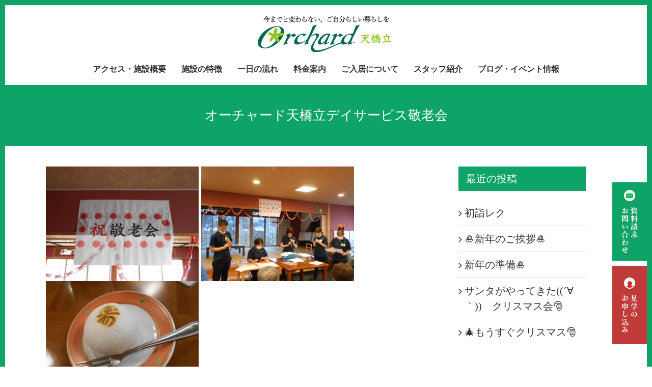

--- FILE ---
content_type: text/html; charset=UTF-8
request_url: https://amanohashidate.orchard-care.co.jp/archives/3890
body_size: 15791
content:
<!DOCTYPE html>
<html class="" lang="ja" prefix="og: http://ogp.me/ns# fb: http://ogp.me/ns/fb#">
<head>
	<meta http-equiv="X-UA-Compatible" content="IE=edge" />
	<meta http-equiv="Content-Type" content="text/html; charset=utf-8"/>
	<meta name="viewport" content="width=device-width, initial-scale=1" />
	<title>オーチャード天橋立デイサービス敬老会 | 宮津市の介護付有料老人ホーム。オーチャード天橋立</title>

<!-- All in One SEO Pack 3.1 by Michael Torbert of Semper Fi Web Designob_start_detected [-1,-1] -->
<link rel="canonical" href="https://amanohashidate.orchard-care.co.jp/archives/3890" />
			<script type="text/javascript" >
				window.ga=window.ga||function(){(ga.q=ga.q||[]).push(arguments)};ga.l=+new Date;
				ga('create', 'UA-60730500-27', 'auto');
				// Plugins
				
				ga('send', 'pageview');
			</script>
			<script async src="https://www.google-analytics.com/analytics.js"></script>
			<!-- All in One SEO Pack -->
<link rel='dns-prefetch' href='//fonts.googleapis.com' />
<link rel='dns-prefetch' href='//s.w.org' />
<link rel="alternate" type="application/rss+xml" title="宮津市の介護付有料老人ホーム。オーチャード天橋立 &raquo; フィード" href="https://amanohashidate.orchard-care.co.jp/feed" />
<link rel="alternate" type="application/rss+xml" title="宮津市の介護付有料老人ホーム。オーチャード天橋立 &raquo; コメントフィード" href="https://amanohashidate.orchard-care.co.jp/comments/feed" />
<link rel="alternate" type="application/rss+xml" title="宮津市の介護付有料老人ホーム。オーチャード天橋立 &raquo; オーチャード天橋立デイサービス敬老会 のコメントのフィード" href="https://amanohashidate.orchard-care.co.jp/archives/3890/feed" />

		<meta property="og:title" content="オーチャード天橋立デイサービス敬老会"/>
		<meta property="og:type" content="article"/>
		<meta property="og:url" content="https://amanohashidate.orchard-care.co.jp/archives/3890"/>
		<meta property="og:site_name" content="宮津市の介護付有料老人ホーム。オーチャード天橋立"/>
		<meta property="og:description" content="～　祝　　敬老会　　～

デイサービスでは職員一同による演奏会をさせて頂きました。間違えた所もご愛敬！上手に出来てたとお褒めの言葉も頂きました。

中には感激して涙される方もおられ、参加して頂いた方にはお楽しみ頂けたようです。

昼食には長寿弁当を召し上がられ、おやつには紅白饅頭を召し上がられ良い敬老の日になったと言って頂けました。

次回はクリスマス会を予定しています。"/>

									<meta property="og:image" content="https://amanohashidate.orchard-care.co.jp/wp-content/uploads/2023/09/DSCN6941.jpg"/>
							<script type="text/javascript">
			window._wpemojiSettings = {"baseUrl":"https:\/\/s.w.org\/images\/core\/emoji\/2.3\/72x72\/","ext":".png","svgUrl":"https:\/\/s.w.org\/images\/core\/emoji\/2.3\/svg\/","svgExt":".svg","source":{"concatemoji":"https:\/\/amanohashidate.orchard-care.co.jp\/wp-includes\/js\/wp-emoji-release.min.js?ver=4.8.25"}};
			!function(t,a,e){var r,i,n,o=a.createElement("canvas"),l=o.getContext&&o.getContext("2d");function c(t){var e=a.createElement("script");e.src=t,e.defer=e.type="text/javascript",a.getElementsByTagName("head")[0].appendChild(e)}for(n=Array("flag","emoji4"),e.supports={everything:!0,everythingExceptFlag:!0},i=0;i<n.length;i++)e.supports[n[i]]=function(t){var e,a=String.fromCharCode;if(!l||!l.fillText)return!1;switch(l.clearRect(0,0,o.width,o.height),l.textBaseline="top",l.font="600 32px Arial",t){case"flag":return(l.fillText(a(55356,56826,55356,56819),0,0),e=o.toDataURL(),l.clearRect(0,0,o.width,o.height),l.fillText(a(55356,56826,8203,55356,56819),0,0),e===o.toDataURL())?!1:(l.clearRect(0,0,o.width,o.height),l.fillText(a(55356,57332,56128,56423,56128,56418,56128,56421,56128,56430,56128,56423,56128,56447),0,0),e=o.toDataURL(),l.clearRect(0,0,o.width,o.height),l.fillText(a(55356,57332,8203,56128,56423,8203,56128,56418,8203,56128,56421,8203,56128,56430,8203,56128,56423,8203,56128,56447),0,0),e!==o.toDataURL());case"emoji4":return l.fillText(a(55358,56794,8205,9794,65039),0,0),e=o.toDataURL(),l.clearRect(0,0,o.width,o.height),l.fillText(a(55358,56794,8203,9794,65039),0,0),e!==o.toDataURL()}return!1}(n[i]),e.supports.everything=e.supports.everything&&e.supports[n[i]],"flag"!==n[i]&&(e.supports.everythingExceptFlag=e.supports.everythingExceptFlag&&e.supports[n[i]]);e.supports.everythingExceptFlag=e.supports.everythingExceptFlag&&!e.supports.flag,e.DOMReady=!1,e.readyCallback=function(){e.DOMReady=!0},e.supports.everything||(r=function(){e.readyCallback()},a.addEventListener?(a.addEventListener("DOMContentLoaded",r,!1),t.addEventListener("load",r,!1)):(t.attachEvent("onload",r),a.attachEvent("onreadystatechange",function(){"complete"===a.readyState&&e.readyCallback()})),(r=e.source||{}).concatemoji?c(r.concatemoji):r.wpemoji&&r.twemoji&&(c(r.twemoji),c(r.wpemoji)))}(window,document,window._wpemojiSettings);
		</script>
		<style type="text/css">
img.wp-smiley,
img.emoji {
	display: inline !important;
	border: none !important;
	box-shadow: none !important;
	height: 1em !important;
	width: 1em !important;
	margin: 0 .07em !important;
	vertical-align: -0.1em !important;
	background: none !important;
	padding: 0 !important;
}
</style>
<link rel='stylesheet' id='contact-form-7-css'  href='https://amanohashidate.orchard-care.co.jp/wp-content/plugins/contact-form-7/includes/css/styles.css?ver=4.9' type='text/css' media='all' />
<link rel='stylesheet' id='rs-plugin-settings-css'  href='https://amanohashidate.orchard-care.co.jp/wp-content/plugins/revslider/public/assets/css/settings.css?ver=5.4.5.2' type='text/css' media='all' />
<style id='rs-plugin-settings-inline-css' type='text/css'>
#rs-demo-id {}
</style>
<link rel='stylesheet' id='avada-stylesheet-css'  href='https://amanohashidate.orchard-care.co.jp/wp-content/themes/Avada/assets/css/style.min.css?ver=5.2.2' type='text/css' media='all' />
<link rel='stylesheet' id='child-style-css'  href='https://amanohashidate.orchard-care.co.jp/wp-content/themes/Avada-Child-Theme/style.css?ver=4.8.25' type='text/css' media='all' />
<!--[if lte IE 9]>
<link rel='stylesheet' id='avada-IE-fontawesome-css'  href='https://amanohashidate.orchard-care.co.jp/wp-content/themes/Avada/includes/lib/assets/fonts/fontawesome/font-awesome.css?ver=5.2.2' type='text/css' media='all' />
<![endif]-->
<!--[if IE]>
<link rel='stylesheet' id='avada-IE-css'  href='https://amanohashidate.orchard-care.co.jp/wp-content/themes/Avada/assets/css/ie.css?ver=5.2.2' type='text/css' media='all' />
<![endif]-->
<link rel='stylesheet' id='tf-compiled-options-mobmenu-css'  href='https://amanohashidate.orchard-care.co.jp/wp-content/uploads/dynamic-mobmenu.css?ver=4.8.25' type='text/css' media='all' />
<link rel='stylesheet' id='tf-google-webfont-dosis-css'  href='//fonts.googleapis.com/css?family=Dosis%3Ainherit%2C400&#038;subset=latin%2Clatin-ext&#038;ver=4.8.25' type='text/css' media='all' />
<link rel='stylesheet' id='tablepress-default-css'  href='https://amanohashidate.orchard-care.co.jp/wp-content/tablepress-combined.min.css?ver=1' type='text/css' media='all' />
<link rel='stylesheet' id='fusion-dynamic-css-css'  href='https://amanohashidate.orchard-care.co.jp/wp-content/uploads/fusion-styles/fusion-3890.css?timestamp=1768504051&#038;ver=4.8.25' type='text/css' media='all' />
<link rel='stylesheet' id='cssmobmenu-icons-css'  href='https://amanohashidate.orchard-care.co.jp/wp-content/plugins/mobile-menu/includes/css/mobmenu-icons.css?ver=2.7.4.2' type='text/css' media='all' />
<link rel='stylesheet' id='cssmobmenu-css'  href='https://amanohashidate.orchard-care.co.jp/wp-content/plugins/mobile-menu/includes/css/mobmenu.css?ver=2.7.4.2' type='text/css' media='all' />
<script>if (document.location.protocol != "https:") {document.location = document.URL.replace(/^http:/i, "https:");}</script><script type='text/javascript' src='https://amanohashidate.orchard-care.co.jp/wp-includes/js/jquery/jquery.js?ver=1.12.4'></script>
<script type='text/javascript' src='https://amanohashidate.orchard-care.co.jp/wp-includes/js/jquery/jquery-migrate.min.js?ver=1.4.1'></script>
<script type='text/javascript' src='https://amanohashidate.orchard-care.co.jp/wp-content/plugins/revslider/public/assets/js/jquery.themepunch.tools.min.js?ver=5.4.5.2'></script>
<script type='text/javascript' src='https://amanohashidate.orchard-care.co.jp/wp-content/plugins/revslider/public/assets/js/jquery.themepunch.revolution.min.js?ver=5.4.5.2'></script>
<script type='text/javascript' src='https://amanohashidate.orchard-care.co.jp/wp-content/plugins/mobile-menu/includes/js/mobmenu.js?ver=2.7.4.2'></script>
<link rel='https://api.w.org/' href='https://amanohashidate.orchard-care.co.jp/wp-json/' />
<link rel="EditURI" type="application/rsd+xml" title="RSD" href="https://amanohashidate.orchard-care.co.jp/xmlrpc.php?rsd" />
<link rel="wlwmanifest" type="application/wlwmanifest+xml" href="https://amanohashidate.orchard-care.co.jp/wp-includes/wlwmanifest.xml" /> 
<meta name="generator" content="WordPress 4.8.25" />
<link rel='shortlink' href='https://amanohashidate.orchard-care.co.jp/?p=3890' />
<link rel="alternate" type="application/json+oembed" href="https://amanohashidate.orchard-care.co.jp/wp-json/oembed/1.0/embed?url=https%3A%2F%2Famanohashidate.orchard-care.co.jp%2Farchives%2F3890" />
<link rel="alternate" type="text/xml+oembed" href="https://amanohashidate.orchard-care.co.jp/wp-json/oembed/1.0/embed?url=https%3A%2F%2Famanohashidate.orchard-care.co.jp%2Farchives%2F3890&#038;format=xml" />
<meta name="generator" content="Powered by Slider Revolution 5.4.5.2 - responsive, Mobile-Friendly Slider Plugin for WordPress with comfortable drag and drop interface." />
<style id="dynamic-mobmenu-inline-css">@media only screen and (min-width:801px){
	.mob_menu, .mobmenu-panel, .mobmenu, .mobmenu-cart-panel, .mobmenu-footer-menu-holder, .mobmenu-right-panel, .mobmenu-left-panel  {
		display: none!important;
	}
}
	/* Our css Custom Options values */
	@media only screen and (max-width:800px){
		.main-navigation {
			display:none !important;
		}
	}

		
	@media only screen and (max-width:800px) {
			@media screen and ( min-width: 782px ){
		#mobmenu-footer li:hover {
			background-color: ;
		}
		#mobmenu-footer li:hover i {
			color: ;
		}
	}
	@media screen and ( min-width: 782px ){
		body.admin-bar .mobmenu {
			top: 32px!important;
		}
				.mobmenu-search-holder {
				top: 60px!important;
		}
	}
	@media screen and ( max-width: 782px ){	
		body.admin-bar .mobmenu {
			top: 46px!important;
		}
	
		body.admin-bar .mob-menu-header-banner {
			top: 0px!important;
		}
			}

	.mobmenu-search img {
		width: px;
		margin-top : px;
	}
	.mobmenu-cart img {
		width: px;
		margin-top : px;
		
	}	
	.mobmenur-container i {
		color: #fff;
	}
	.mobmenul-container i {
		color: #fff;
	}
	.mobmenul-container img {
		max-height:  60px;
		float: left;
	}
	.mobmenur-container img {
		max-height:  60px;
		float: right;
	}
	.mob-expand-submenu i {
		font-size: 20px;
	}
	#mobmenuleft li a , #mobmenuleft li a:visited, .mobmenu-left-panel .mob-cancel-button, .mobmenu-content h2, .mobmenu-content h3, .show-nav-left .mob-menu-copyright, .show-nav-left .mob-expand-submenu i {
		color: #fff;

	}
	.mob-cancel-button {
		font-size: 20px!important;
	}
		.mobmenu-content #mobmenuleft .sub-menu {
		background-color: #006c40 ;
		margin: 0;
		color: #fff ;
		width: 100%;
		position: initial;
	}
	.mob-menu-left-bg-holder {
				opacity: 1;
		background-attachment: fixed ;
		background-position: center top ;
		-webkit-background-size:  cover;
		-moz-background-size: cover;
		background-size: cover;
	}
	.mob-menu-right-bg-holder { 
				opacity: 1;
		background-attachment: fixed ;
		background-position: center top ;
		-webkit-background-size: cover;
		-moz-background-size: cover;
		background-size:  cover;
	}
		.mobmenu-content #mobmenuleft .sub-menu a {
		color: #fff ;
	}
	.mobmenu-content #mobmenuright .sub-menu  a {
		color: #fff ;
	}
	.mobmenu-content #mobmenuright .sub-menu .sub-menu {
		background-color: inherit;
	}
	.mobmenu-content #mobmenuright .sub-menu {
		background-color: #006c40 ;
		margin: 0;
		color: #fff ;
		position: initial;
		width: 100%;
	}
	#mobmenuleft li:hover a, #mobmenuleft li:hover i {
		color: #fff;
	}
	#mobmenuright li a , #mobmenuright li a:visited, .show-nav-right .mob-menu-copyright, .show-nav-right .mob-expand-submenu i, .mobmenu-right-panel .mob-cancel-button {
		color: #fff ;
	}
	#mobmenuright li a:hover {
		color: #fff ;
	}
	.mobmenul-container {
		top: 12px;
		margin-left: 10px;
		margin-top: 0px;
		height: 60px;
		float: left;
	}
	.mobmenur-container {
		top: 10px;
		margin-right: 5px;
		margin-top: 0px;
	}
		.mob-menu-logo-holder {
		padding-top:  10px;
		margin-top:   0px;
		text-align:   center;
		margin-left:  0;
		margin-right: 0;
		height:       60px ;
		;
	}
	.mob-menu-header-holder {
		background-color: #0fa467 ;
		height: 60px ;
		position:fixed;
	}
	body {
		padding-top: 60px;
	}
		.mobmenul-container, .mobmenur-container{
		position: absolute; 
	}
	.mobmenu-left-panel {
		background-color:#0fa467;;
		width:  270px;  
	}
	.mobmenu-right-panel {
		background-color:#0fa467;		width:  270px; 
	}
	.show-nav-left .mobmenu-overlay, .show-nav-right .mobmenu-overlay, .show-mob-menu-search .mobmenu-overlay  {
		background: rgba(0, 0, 0, 0.83);
	}
	.show-nav-left .mob-menu-header-holder, .show-nav-right .mob-menu-header-holder{
		-webkit-transition: .5s;
		-moz-transition: .5s;
		-ms-transition: .5s;
		-o-transition: .5s;
		transition: .5s;
	}	
	.mob-menu-slideout-top .mobmenu-overlay, .show-nav-right.mob-menu-slideout .mobmenur-container {
		display:none!important;
	}
	.mob-menu-slideout.show-nav-left .mobmenu-push-wrap, .mob-menu-slideout.show-nav-left .mob-menu-header-holder {
		-webkit-transform: translateX(270px);
		-moz-transform: translateX(270px);
		-ms-transform: translateX(270px);
		-o-transform: translateX(270px);
		transform: translateX(270px);
	}
	.mob-menu-slideout.show-nav-right .mobmenu-push-wrap, .mob-menu-slideout.show-nav-right .mob-menu-header-holder {
		-webkit-transform: translateX(-270px);
		-moz-transform: translateX(-270px);
		-ms-transform: translateX(-270px);
		-o-transform: translateX(-270px);
		transform: translateX(-270px);
	}
	.mob-menu-slideout-top .mobmenu-panel {
		width:  100%;
		height: 100%;
		z-index: 999999;
		position: fixed;
		left: 0px;
		top: 0px;
		max-height: 100%;
		-webkit-transform: translateY(-100%);
		-moz-transform: translateY(-100%);
		-ms-transform: translateY(-100%);
		-o-transform: translateY(-100%);
		transform: translateY(-100%);
	}
	.mob-menu-slideout-top.show-nav-left .show-panel, .mob-menu-slideout-top.show-nav-right .show-panel  {
		-webkit-transform: translateY(0px);
		-moz-transform: translateY(0px);
		-ms-transform: translateY(0px);
		-o-transform: translateY(0px);
		transform: translateY(0px);
	}
	.mob-menu-slideout-over.show-nav-left .mobmenu-left-panel {
		overflow: hidden;
	}
	.mob-menu-slideout-over .mobmenu-cart-panel.show-panel {
		-webkit-transform: translateX( 0 );
		-moz-transform: translateX( 0 );
		-ms-transform: translateX( 0 );
		-o-transform: translateX(0 );
		transform: translateX( 0 );
		overflow: hidden;
	}
	/* Hides everything pushed outside of it */
	.mob-menu-slideout .mobmenu-panel, .mob-menu-slideout-over .mobmenu-panel, .mob-menu-slideout .mobmenu-cart-panel, .mob-menu-slideout-over .mobmenu-cart-panel {
		position: fixed;
		top: 0;
		height: 100%;
		z-index: 300000;
		overflow-y: auto;   
		overflow-x: hidden;
		opacity: 1;
	}
	/*End of Mobmenu Slide Over */
	.mobmenu .headertext { 
		color: #fff ;
	}
	.headertext span {
		position: initial;
		line-height: 60px;
	}
	.mobmenu-search-holder {
		top: 60px;
	}
	/*Premium options  */
	
	/* Mobile Menu Frontend CSS Style*/
	html, body {
		overflow-x: hidden;
		-webkit-overflow-scrolling: touch; 
		overflow-y: scroll; 
	}
	.mobmenu-left-panel li a, .leftmbottom, .leftmtop{
		padding-left: 0%;
		padding-right: 0%;
	}
	.mobmenu-content li > .sub-menu li {
		padding-left: calc(0*2%);
	}

	.mobmenu-right-panel li, .rightmbottom, .rightmtop{
		padding-left: 0%;
		padding-right: 0%;
	}
	.mobmenu-cart-panel .mobmenu-content {
		padding-left: %!important;
		padding-right: %!important;
		position: absolute;
	}
	.mobmenul-container i {
		line-height: 30px;
		font-size: 30px;
		float: left;
	}
	.left-menu-icon-text {
		float: left;
		line-height: 30px;
	}
	.mobmenu-left-panel .mobmenu-display-name {
		color: #fff!important;
	}
	.mobmenu-right-panel .mobmenu-display-name {
		color: #fff!important;
	}
	.right-menu-icon-text {
		float: right;
		line-height: 30px;
		color: #222;
	}
	.mobmenur-container i.mob-search-button, .mobmenul-container i.mob-search-button {
		color: ;
		font-size: px;
	}
	.mobmenur-container i.mob-cart-button, .mobmenul-container i.mob-cart-button {
		color: ;
		font-size: px;
	}
	.mob-menu-search-form button[type=submit] i, .mob-menu-search-form button[type=submit] span{
		color: ;
	}
	.mob-menu-search-form input {
		background: transparent;
		color: ;
	}
	.mob-menu-search-form input:focus {
		color: ;
	}
	.mob-menu-search-form input[type=text]:focus {
		color: ;
		background-color: transparent;
	}
	.mobmenu-search-holder {
		background-color: ;
	}
	.mob-menu-search-field::-webkit-input-placeholder {
		color: ;
	}
	.mob-menu-search-field::-moz-placeholder {
		color: ;
	}
	.mob-menu-search-field:-ms-input-placeholder {
		color: ;
	}
	.mobmenur-container i {
		line-height: 30px;
		font-size: 30px;
		float: right;
	}
	.mobmenu-content .current_page_item {
		border-left-color:  ;
	}
	.nav, .main-navigation, .genesis-nav-menu, .hide {
		display: none!important;
	}
	.mob-standard-logo {
		display: inline-block;
		height:40px!important;	}
	.mob-retina-logo {
		height:40px!important;	}

}
</style><script type="text/javascript">function setREVStartSize(e){
				try{ var i=jQuery(window).width(),t=9999,r=0,n=0,l=0,f=0,s=0,h=0;					
					if(e.responsiveLevels&&(jQuery.each(e.responsiveLevels,function(e,f){f>i&&(t=r=f,l=e),i>f&&f>r&&(r=f,n=e)}),t>r&&(l=n)),f=e.gridheight[l]||e.gridheight[0]||e.gridheight,s=e.gridwidth[l]||e.gridwidth[0]||e.gridwidth,h=i/s,h=h>1?1:h,f=Math.round(h*f),"fullscreen"==e.sliderLayout){var u=(e.c.width(),jQuery(window).height());if(void 0!=e.fullScreenOffsetContainer){var c=e.fullScreenOffsetContainer.split(",");if (c) jQuery.each(c,function(e,i){u=jQuery(i).length>0?u-jQuery(i).outerHeight(!0):u}),e.fullScreenOffset.split("%").length>1&&void 0!=e.fullScreenOffset&&e.fullScreenOffset.length>0?u-=jQuery(window).height()*parseInt(e.fullScreenOffset,0)/100:void 0!=e.fullScreenOffset&&e.fullScreenOffset.length>0&&(u-=parseInt(e.fullScreenOffset,0))}f=u}else void 0!=e.minHeight&&f<e.minHeight&&(f=e.minHeight);e.c.closest(".rev_slider_wrapper").css({height:f})					
				}catch(d){console.log("Failure at Presize of Slider:"+d)}
			};</script>
		<style type="text/css" id="wp-custom-css">
			div,h1,h2,h3,h4,h5,h6,p,dl,dt,dd,ol,ul,li,form,textarea,button,table,tr,th,td,article,aside,footer,header,hgroup,nav,section,a {
font-family: "游明朝", YuMincho, "ヒラギノ明朝 ProN W3", "Hiragino Mincho ProN", "HG明朝E", "ＭＳ Ｐ明朝", serif!important;
}
body{
border:10px solid #0fa467;
box-sizing:border-box;
}

.fusion-is-sticky .fusion-secondary-main-menu{margin-left:-10px;}
#wrapper{
position:relative;
}
.mailBtn{
	list-style: none;
}
.mailBtn li:first-child{
	position:fixed;
	right:10px;
	bottom:208px;
	z-index:10020;
}
.mailBtn li:last-child{
	position:fixed;
	right:10px;
	bottom:44px;
	z-index:10020;
}
@media(max-width:800px){
.mailBtn{display:none;}
}
.imgfull img,.imgfull{
	width: 100%;
	height: auto;
}
.boxmh200{
min-height:200px;
}
.fusion-content-boxes .content-wrapper-background{
padding:25px!important;
}
body.has-sidebar #content{
padding-top:40px;
}

.outlinelist dt{
	font-weight:bold;
}
.outlinelist dd{
	margin-bottom:10px;
	padding-bottom:10px;
	border-bottom:1px solid #cdcdcd;
	-webkit-margin-start:0;
}
@media(min-width:800px){
.home .fusion-flexslider img{
width:100%;
height:220px;
object-fit: cover;
}
}

/*トップお知らせ取得*/
.whatsnew h2{
display:none;
}
.whatsnew hr{
	border: 1px solid #d8d8d8;
}

.whatsnew .newmark{
	background-color : #b7212c !important;
}

.whatsnew dt{
	color:#000!important;
}

.whatsnew a:hover{
	background-color: rgba(255,255,255,0) !important;
}

.whatsnew{
	margin:0px !important;
}

.whatsnew h3{
	 display: none !important;
}

/*フォーム*/
@media(min-width:800px){
.contact_form{
padding:0px 100px;
margin-bottom:80px;
}
.contact_form dl{
overflow:hidden;
border-bottom:1px solid #ccc;
margin:0px;
padding:40px 0px;
}
.contact_form dt{
float:left;
width:30%;
box-sizing:border-box;
padding:10px;
}
.contact_form dd{
float:left;
width:70%;
box-sizing:border-box;
-webkit-margin-start:0px!important;
padding:10px;
}
.contact_form .form_w200{width:200px!important;}
}

@media(max-width:800px){
.contact_form dd{
-webkit-margin-start:0px!important;
}
.contact_form .form_w200{width:100%!important;}
}
.contact_form input, select, textarea{
padding:10px!important;
height:auto!important;
}
.contact_form .form_w50{width:50px!important;}
.contact_form .form_w50R{width:50px!important;margin-left:20px;}

.select-arrow{
font-family:icomoon!important;
}
.point_a{color:#b7212c;}
.formBtn{
text-align:center;
margin:0px auto;
}
.formTtl{
text-align:center;
padding-top:40px;
font-size:24px;
}
input::-webkit-input-placeholder{
    color: #9f9f9f;
}
input::-moz-placeholder{
    color: #9f9f9f;
}
input:-moz-placeholder{
    color: #9f9f9f;
}
input:-ms-input-placeholder{
    color: #9f9f9f;
}

/*レスポンシブ　スマホ*/

@media(max-width:800px){
body{
border:none;
overflow-y:visible!important;
}
	.fusion-secondary-header{
		display:none !important;
	}

	.fusion-header{
		display:none !important;
	}

	.footer-text-m{
		text-align:center !important;
	}
		
	.to-top-container{
		display:none !important;	
	}
#main .sidebar{
padding:0px;
}
	.fusion-page-title-bar{
margin-top:-9px;
}
.mobmenu_content #mobmenuright .sub-menu{
padding:0px!important;
font-size:16px!important;
}
.mobmenu-content li > .sub-menu li{
font-size:16px!important;
}
.mob-expand-submenu i{
top:-3px!important;
padding:3px 10px 10px 0px!important;
}
.mobmenu .sub-menu li a{
padding-left:20px!important;
}
#mobmenuright{font-size:18px!important;}
.menu-item-1152{
background:#c23b3b!important;
border-bottom:1px solid #fff;
}
.menu-item-1151{
background:#c23b3b!important;
}
.mobmenu-right-bt{
top:10px!important;
right:10px!important;
}
.mobmenu-content #mobmenuright .sub-menu{
padding:0px;}
.mobmenu-content li a{
padding:10px 0px 10px 20px!important;
}
}


/*レスポンシブ　デスクトップ*/

@media(min-width:800px){
	.fusion-is-sticky .fusion-header{
	display:none;
	}

	#simple-sticky-footer-container{
	display:none !important;
	}

	#toTop{
		background-color: #666666 !important;
	}

}

.footer_contact{
font-size:16px;
line-height:24px;
color:#fff;
}

.footer_catch{
font-size:12px;
line-height:16px;
}
.footer_companyEng{
font-size:50px;
line-height:50px;
}
.footer_company{
margin-bottom:20px;
}

.footer_address{
margin:0 200px 1.5rem;
padding-bottom: 1.5rem;
border-bottom:1px solid #fff;
}

.footer_txt{
font-size:20px;
}

.footer_tel{
padding:10px 0px;
font-size:26px;
letter-spacing:5px;
}
@media(min-width:800px){
.footer_Btn{display:none;
}
}

@media(max-width:800px){
.footer_contact{
font-size:12px;
}
.footer_catch{
font-size:10px;
line-height:12px;
}
.footer_companyEng{
font-size:30px;
line-height:30px;
}
.footer_address{
margin:0px 0px 20px;
padding-bottom:20px;
}
.footer_txt{
font-size:12px;
}

.footer_tel{display:none;}

.footer_Btn{
font-size:18px;
margin:0px 10px 10px 10px;
padding:5px;
background:#fff;
letter-spacing:5px;
}

}
@media(min-width:800px){
.mobmenu-push-wrap{
transform:none!important;
}
}

/* youtube 動画自動リサイズ */
.post-content iframe{
    aspect-ratio: 16 / 9;
    width: 100%;
    height: auto;
}

/* 改定202310 */
@media(min-width:800px){
	.price_wrap .price_block p {
		font-size: 15px;
		letter-spacing: 0.5px;
	}
	.price_wrap .price_change ul {
		padding-inline-start: 28px;
	}
	.price_wrap .price_change li {
		font-size: 18px;
	}
}
@media(max-width:799px){
	.price_wrap .price_block p {
		font-size: 13px;
	}
	.price_wrap .price_change ul {
		padding-inline-start: 22px;
	}
	.price_wrap .price_change li {
		font-size: 15px;
	}
}		</style>
	
		
	<script type="text/javascript">
		var doc = document.documentElement;
		doc.setAttribute('data-useragent', navigator.userAgent);
	</script>

	<!-- Global site tag (gtag.js) - Google Analytics -->
<script async src="https://www.googletagmanager.com/gtag/js?id=G-BN5WQK2V7M"></script>
<script>
  window.dataLayer = window.dataLayer || [];
  function gtag(){dataLayer.push(arguments);}
  gtag('js', new Date());

  gtag('config', 'G-BN5WQK2V7M');
</script></head>

<body data-rsssl=1 class="post-template-default single single-post postid-3890 single-format-standard fusion-image-hovers mob-menu-slideout fusion-body ltr no-mobile-slidingbar no-mobile-totop mobile-logo-pos-center layout-wide-mode has-sidebar fusion-top-header menu-text-align-center mobile-menu-design-modern fusion-show-pagination-text">
<ul class="mailBtn">
<li><a href="/mail"><img src="/wp-content/uploads/2017/10/mailBtn01.png"></a></li>
<li><a href="/tour"><img src="/wp-content/uploads/2017/10/mailBtn02.png"></a></li>
</ul>
				<div id="wrapper" class="">
		<div id="home" style="position:relative;top:-1px;"></div>
				
		
			<header class="fusion-header-wrapper">
				<div class="fusion-header-v5 fusion-logo-center fusion-sticky-menu- fusion-sticky-logo-1 fusion-mobile-logo-1 fusion-mobile-menu-design-modern fusion-sticky-menu-only fusion-header-menu-align-center">
					
<div class="fusion-secondary-header">
	<div class="fusion-row">
					<div class="fusion-alignleft">
			<nav class="fusion-secondary-menu" role="navigation" aria-label="Secondary Menu"></nav>			</div>
					</div>
</div>
<div class="fusion-header-sticky-height"></div>
<div class="fusion-sticky-header-wrapper"> <!-- start fusion sticky header wrapper -->
	<div class="fusion-header">
		<div class="fusion-row">
			<div class="fusion-logo" data-margin-top="0px" data-margin-bottom="0px" data-margin-left="0px" data-margin-right="0px">
				<a class="fusion-logo-link" href="https://amanohashidate.orchard-care.co.jp/">
						<img src="https://amanohashidate.orchard-care.co.jp/wp-content/uploads/2019/07/logo.png" width="274" height="74" alt="宮津市の介護付有料老人ホーム。オーチャード天橋立 ロゴ" class="fusion-logo-1x fusion-standard-logo" />

							<img src="https://amanohashidate.orchard-care.co.jp/wp-content/uploads/2019/07/logo.png" width="274" height="74" alt="宮津市の介護付有料老人ホーム。オーチャード天橋立 Retina Logo" class="fusion-standard-logo fusion-logo-2x" />
			
			<!-- mobile logo -->
											<img src="https://amanohashidate.orchard-care.co.jp/wp-content/uploads/2019/07/sp_logo.png" width="446" height="100" alt="宮津市の介護付有料老人ホーム。オーチャード天橋立 Mobile Logo" class="fusion-logo-1x fusion-mobile-logo-1x" />

									<img src="https://amanohashidate.orchard-care.co.jp/wp-content/uploads/2019/07/sp_logo.png" width="446" height="100" alt="宮津市の介護付有料老人ホーム。オーチャード天橋立 Mobile Retina Logo" class="fusion-logo-2x fusion-mobile-logo-2x" />
							
			<!-- sticky header logo -->
					</a>
		</div>					<div class="fusion-mobile-menu-icons">
							<a href="#" class="fusion-icon fusion-icon-bars" aria-label="Toggle mobile menu"></a>
		
		
			</div>
		</div>
	</div>
	<div class="fusion-secondary-main-menu">
		<div class="fusion-row">
			<nav class="fusion-main-menu" aria-label="Main Menu"><ul role="menubar" id="menu-gnavi" class="fusion-menu"><li role="menuitem"  id="menu-item-1119"  class="menu-item menu-item-type-post_type menu-item-object-page menu-item-has-children menu-item-1119 fusion-megamenu-menu"  ><a  href="https://amanohashidate.orchard-care.co.jp/information"><span class="menu-text">アクセス・施設概要</span></a><div class="fusion-megamenu-wrapper fusion-columns-3 columns-per-row-3 columns-3 col-span-12 fusion-megamenu-fullwidth" data-maxwidth="1100"><div class="row"><div class="fusion-megamenu-holder" style="width:1100px;" data-width="1100"><ul role="menu" class="fusion-megamenu "><li role="menuitem"  id="menu-item-1118"  class="menu-item menu-item-type-post_type menu-item-object-page menu-item-1118 fusion-megamenu-submenu fusion-megamenu-columns-3 col-lg-4 col-md-4 col-sm-4"  ><div class='fusion-megamenu-title'><a href="https://amanohashidate.orchard-care.co.jp/access">アクセス・周辺施設の紹介</a></div><div class="fusion-megamenu-widgets-container second-level-widget"><div id="media_image-2" class="widget widget_media_image"><a href="/access" class="" rel="" target=""><img width="800" height="372" src="https://amanohashidate.orchard-care.co.jp/wp-content/uploads/2017/08/4670e79fef853a4c0220958c166bddb7.jpg" class="image wp-image-1918  attachment-full size-full" alt="アクセス・周辺施設の紹介" style="max-width: 100%; height: auto;" srcset="https://amanohashidate.orchard-care.co.jp/wp-content/uploads/2017/08/4670e79fef853a4c0220958c166bddb7-200x93.jpg 200w, https://amanohashidate.orchard-care.co.jp/wp-content/uploads/2017/08/4670e79fef853a4c0220958c166bddb7-300x140.jpg 300w, https://amanohashidate.orchard-care.co.jp/wp-content/uploads/2017/08/4670e79fef853a4c0220958c166bddb7-400x186.jpg 400w, https://amanohashidate.orchard-care.co.jp/wp-content/uploads/2017/08/4670e79fef853a4c0220958c166bddb7-600x279.jpg 600w, https://amanohashidate.orchard-care.co.jp/wp-content/uploads/2017/08/4670e79fef853a4c0220958c166bddb7-768x357.jpg 768w, https://amanohashidate.orchard-care.co.jp/wp-content/uploads/2017/08/4670e79fef853a4c0220958c166bddb7.jpg 800w" sizes="(max-width: 800px) 100vw, 800px" /></a></div></div></li><li role="menuitem"  id="menu-item-1129"  class="menu-item menu-item-type-post_type menu-item-object-page menu-item-1129 fusion-megamenu-submenu fusion-megamenu-columns-3 col-lg-4 col-md-4 col-sm-4"  ><div class='fusion-megamenu-title'><a href="https://amanohashidate.orchard-care.co.jp/room">居室・共有空間</a></div><div class="fusion-megamenu-widgets-container second-level-widget"><div id="media_image-3" class="widget widget_media_image"><a href="/room" class="" rel="" target=""><img width="800" height="372" src="https://amanohashidate.orchard-care.co.jp/wp-content/uploads/2017/12/46e54efe6d6e68c08324b60fdf2bc81d.jpg" class="image wp-image-1933  attachment-full size-full" alt="" style="max-width: 100%; height: auto;" srcset="https://amanohashidate.orchard-care.co.jp/wp-content/uploads/2017/12/46e54efe6d6e68c08324b60fdf2bc81d-200x93.jpg 200w, https://amanohashidate.orchard-care.co.jp/wp-content/uploads/2017/12/46e54efe6d6e68c08324b60fdf2bc81d-300x140.jpg 300w, https://amanohashidate.orchard-care.co.jp/wp-content/uploads/2017/12/46e54efe6d6e68c08324b60fdf2bc81d-400x186.jpg 400w, https://amanohashidate.orchard-care.co.jp/wp-content/uploads/2017/12/46e54efe6d6e68c08324b60fdf2bc81d-600x279.jpg 600w, https://amanohashidate.orchard-care.co.jp/wp-content/uploads/2017/12/46e54efe6d6e68c08324b60fdf2bc81d-768x357.jpg 768w, https://amanohashidate.orchard-care.co.jp/wp-content/uploads/2017/12/46e54efe6d6e68c08324b60fdf2bc81d.jpg 800w" sizes="(max-width: 800px) 100vw, 800px" /></a></div></div></li><li role="menuitem"  id="menu-item-1132"  class="menu-item menu-item-type-post_type menu-item-object-page menu-item-1132 fusion-megamenu-submenu fusion-megamenu-columns-3 col-lg-4 col-md-4 col-sm-4"  ><div class='fusion-megamenu-title'><a href="https://amanohashidate.orchard-care.co.jp/outline">施設概要</a></div><div class="fusion-megamenu-widgets-container second-level-widget"><div id="media_image-4" class="widget widget_media_image"><a href="/outline" class="" rel="" target=""><img width="800" height="372" src="https://amanohashidate.orchard-care.co.jp/wp-content/uploads/2017/08/0878e4e914c32579aa916e5fe9b7b702.jpg" class="image wp-image-1237  attachment-full size-full" alt="施設概要" style="max-width: 100%; height: auto;" srcset="https://amanohashidate.orchard-care.co.jp/wp-content/uploads/2017/08/0878e4e914c32579aa916e5fe9b7b702-200x93.jpg 200w, https://amanohashidate.orchard-care.co.jp/wp-content/uploads/2017/08/0878e4e914c32579aa916e5fe9b7b702-300x140.jpg 300w, https://amanohashidate.orchard-care.co.jp/wp-content/uploads/2017/08/0878e4e914c32579aa916e5fe9b7b702-400x186.jpg 400w, https://amanohashidate.orchard-care.co.jp/wp-content/uploads/2017/08/0878e4e914c32579aa916e5fe9b7b702-600x279.jpg 600w, https://amanohashidate.orchard-care.co.jp/wp-content/uploads/2017/08/0878e4e914c32579aa916e5fe9b7b702-768x357.jpg 768w, https://amanohashidate.orchard-care.co.jp/wp-content/uploads/2017/08/0878e4e914c32579aa916e5fe9b7b702.jpg 800w" sizes="(max-width: 800px) 100vw, 800px" /></a></div></div></li></ul></div><div style="clear:both;"></div></div></div></li><li role="menuitem"  id="menu-item-1131"  class="menu-item menu-item-type-post_type menu-item-object-page menu-item-has-children menu-item-1131 fusion-megamenu-menu"  ><a  href="https://amanohashidate.orchard-care.co.jp/features"><span class="menu-text">施設の特徴</span></a><div class="fusion-megamenu-wrapper fusion-columns-3 columns-per-row-3 columns-3 col-span-12 fusion-megamenu-fullwidth" data-maxwidth="1100"><div class="row"><div class="fusion-megamenu-holder" style="width:1100px;" data-width="1100"><ul role="menu" class="fusion-megamenu "><li role="menuitem"  id="menu-item-1126"  class="menu-item menu-item-type-post_type menu-item-object-page menu-item-1126 fusion-megamenu-submenu fusion-megamenu-columns-3 col-lg-4 col-md-4 col-sm-4"  ><div class='fusion-megamenu-title'><a href="https://amanohashidate.orchard-care.co.jp/medica-nursing">介護・看護サポート体制</a></div><div class="fusion-megamenu-widgets-container second-level-widget"><div id="media_image-5" class="widget widget_media_image"><a href="/medica-nursing" class="" rel="" target=""><img width="800" height="372" src="https://amanohashidate.orchard-care.co.jp/wp-content/uploads/2017/12/925a3be82f41ee3e557fe3f9a26a72dc-1.jpg" class="image wp-image-1926  attachment-full size-full" alt="" style="max-width: 100%; height: auto;" srcset="https://amanohashidate.orchard-care.co.jp/wp-content/uploads/2017/12/925a3be82f41ee3e557fe3f9a26a72dc-1-200x93.jpg 200w, https://amanohashidate.orchard-care.co.jp/wp-content/uploads/2017/12/925a3be82f41ee3e557fe3f9a26a72dc-1-300x140.jpg 300w, https://amanohashidate.orchard-care.co.jp/wp-content/uploads/2017/12/925a3be82f41ee3e557fe3f9a26a72dc-1-400x186.jpg 400w, https://amanohashidate.orchard-care.co.jp/wp-content/uploads/2017/12/925a3be82f41ee3e557fe3f9a26a72dc-1-600x279.jpg 600w, https://amanohashidate.orchard-care.co.jp/wp-content/uploads/2017/12/925a3be82f41ee3e557fe3f9a26a72dc-1-768x357.jpg 768w, https://amanohashidate.orchard-care.co.jp/wp-content/uploads/2017/12/925a3be82f41ee3e557fe3f9a26a72dc-1.jpg 800w" sizes="(max-width: 800px) 100vw, 800px" /></a></div></div></li><li role="menuitem"  id="menu-item-1116"  class="menu-item menu-item-type-post_type menu-item-object-page menu-item-1116 fusion-megamenu-submenu fusion-megamenu-columns-3 col-lg-4 col-md-4 col-sm-4"  ><div class='fusion-megamenu-title'><a href="https://amanohashidate.orchard-care.co.jp/meal">こだわりの食事</a></div><div class="fusion-megamenu-widgets-container second-level-widget"><div id="media_image-6" class="widget widget_media_image"><a href="/meal" class="" rel="" target=""><img width="800" height="372" src="https://amanohashidate.orchard-care.co.jp/wp-content/uploads/2017/08/0337348598b1dcd8d6c3878fe67c94a4-1.jpg" class="image wp-image-1243  attachment-full size-full" alt="こだわりの食事" style="max-width: 100%; height: auto;" srcset="https://amanohashidate.orchard-care.co.jp/wp-content/uploads/2017/08/0337348598b1dcd8d6c3878fe67c94a4-1-200x93.jpg 200w, https://amanohashidate.orchard-care.co.jp/wp-content/uploads/2017/08/0337348598b1dcd8d6c3878fe67c94a4-1-300x140.jpg 300w, https://amanohashidate.orchard-care.co.jp/wp-content/uploads/2017/08/0337348598b1dcd8d6c3878fe67c94a4-1-400x186.jpg 400w, https://amanohashidate.orchard-care.co.jp/wp-content/uploads/2017/08/0337348598b1dcd8d6c3878fe67c94a4-1-600x279.jpg 600w, https://amanohashidate.orchard-care.co.jp/wp-content/uploads/2017/08/0337348598b1dcd8d6c3878fe67c94a4-1-768x357.jpg 768w, https://amanohashidate.orchard-care.co.jp/wp-content/uploads/2017/08/0337348598b1dcd8d6c3878fe67c94a4-1.jpg 800w" sizes="(max-width: 800px) 100vw, 800px" /></a></div></div></li><li role="menuitem"  id="menu-item-1120"  class="menu-item menu-item-type-post_type menu-item-object-page menu-item-1120 fusion-megamenu-submenu fusion-megamenu-columns-3 col-lg-4 col-md-4 col-sm-4"  ><div class='fusion-megamenu-title'><a href="https://amanohashidate.orchard-care.co.jp/event">イベント・レクリエーション</a></div><div class="fusion-megamenu-widgets-container second-level-widget"><div id="media_image-7" class="widget widget_media_image"><a href="/event" class="" rel="" target=""><img width="800" height="372" src="https://amanohashidate.orchard-care.co.jp/wp-content/uploads/2017/08/c5314887363e55158891b698ec9cf3ae-1.jpg" class="image wp-image-1244  attachment-full size-full" alt="イベント・レクリエーション" style="max-width: 100%; height: auto;" srcset="https://amanohashidate.orchard-care.co.jp/wp-content/uploads/2017/08/c5314887363e55158891b698ec9cf3ae-1-200x93.jpg 200w, https://amanohashidate.orchard-care.co.jp/wp-content/uploads/2017/08/c5314887363e55158891b698ec9cf3ae-1-300x140.jpg 300w, https://amanohashidate.orchard-care.co.jp/wp-content/uploads/2017/08/c5314887363e55158891b698ec9cf3ae-1-400x186.jpg 400w, https://amanohashidate.orchard-care.co.jp/wp-content/uploads/2017/08/c5314887363e55158891b698ec9cf3ae-1-600x279.jpg 600w, https://amanohashidate.orchard-care.co.jp/wp-content/uploads/2017/08/c5314887363e55158891b698ec9cf3ae-1-768x357.jpg 768w, https://amanohashidate.orchard-care.co.jp/wp-content/uploads/2017/08/c5314887363e55158891b698ec9cf3ae-1.jpg 800w" sizes="(max-width: 800px) 100vw, 800px" /></a></div></div></li></ul></div><div style="clear:both;"></div></div></div></li><li role="menuitem"  id="menu-item-1125"  class="menu-item menu-item-type-post_type menu-item-object-page menu-item-1125"  ><a  href="https://amanohashidate.orchard-care.co.jp/flow"><span class="menu-text">一日の流れ</span></a></li><li role="menuitem"  id="menu-item-1130"  class="menu-item menu-item-type-post_type menu-item-object-page menu-item-1130"  ><a  href="https://amanohashidate.orchard-care.co.jp/price"><span class="menu-text">料金案内</span></a></li><li role="menuitem"  id="menu-item-1117"  class="menu-item menu-item-type-post_type menu-item-object-page menu-item-has-children menu-item-1117 fusion-megamenu-menu"  ><a  href="https://amanohashidate.orchard-care.co.jp/movein"><span class="menu-text">ご入居について</span></a><div class="fusion-megamenu-wrapper fusion-columns-2 columns-per-row-2 columns-2 col-span-12 fusion-megamenu-fullwidth" data-maxwidth="1100"><div class="row"><div class="fusion-megamenu-holder" style="width:1100px;" data-width="1100"><ul role="menu" class="fusion-megamenu "><li role="menuitem"  id="menu-item-1128"  class="menu-item menu-item-type-post_type menu-item-object-page menu-item-1128 fusion-megamenu-submenu fusion-megamenu-columns-2 col-lg-6 col-md-6 col-sm-6"  ><div class='fusion-megamenu-title'><a href="https://amanohashidate.orchard-care.co.jp/guide">入居案内</a></div><div class="fusion-megamenu-widgets-container second-level-widget"><div id="media_image-8" class="widget widget_media_image"><a href="/guide" class="" rel="" target=""><img width="800" height="372" src="https://amanohashidate.orchard-care.co.jp/wp-content/uploads/2017/09/bbf3bf530880c33d5e42b63884e21dec.jpg" class="image wp-image-1246  attachment-full size-full" alt="入居案内" style="max-width: 100%; height: auto;" srcset="https://amanohashidate.orchard-care.co.jp/wp-content/uploads/2017/09/bbf3bf530880c33d5e42b63884e21dec-200x93.jpg 200w, https://amanohashidate.orchard-care.co.jp/wp-content/uploads/2017/09/bbf3bf530880c33d5e42b63884e21dec-300x140.jpg 300w, https://amanohashidate.orchard-care.co.jp/wp-content/uploads/2017/09/bbf3bf530880c33d5e42b63884e21dec-400x186.jpg 400w, https://amanohashidate.orchard-care.co.jp/wp-content/uploads/2017/09/bbf3bf530880c33d5e42b63884e21dec-600x279.jpg 600w, https://amanohashidate.orchard-care.co.jp/wp-content/uploads/2017/09/bbf3bf530880c33d5e42b63884e21dec-768x357.jpg 768w, https://amanohashidate.orchard-care.co.jp/wp-content/uploads/2017/09/bbf3bf530880c33d5e42b63884e21dec.jpg 800w" sizes="(max-width: 800px) 100vw, 800px" /></a></div></div></li><li role="menuitem"  id="menu-item-1127"  class="menu-item menu-item-type-post_type menu-item-object-page menu-item-1127 fusion-megamenu-submenu fusion-megamenu-columns-2 col-lg-6 col-md-6 col-sm-6"  ><div class='fusion-megamenu-title'><a href="https://amanohashidate.orchard-care.co.jp/experience">体験入居について</a></div><div class="fusion-megamenu-widgets-container second-level-widget"><div id="media_image-9" class="widget widget_media_image"><a href="/experience" class="" rel="" target=""><img width="800" height="372" src="https://amanohashidate.orchard-care.co.jp/wp-content/uploads/2017/09/c9221da744746e9e7fddf6f78be52983.jpg" class="image wp-image-1247  attachment-full size-full" alt="体験入居について" style="max-width: 100%; height: auto;" srcset="https://amanohashidate.orchard-care.co.jp/wp-content/uploads/2017/09/c9221da744746e9e7fddf6f78be52983-200x93.jpg 200w, https://amanohashidate.orchard-care.co.jp/wp-content/uploads/2017/09/c9221da744746e9e7fddf6f78be52983-300x140.jpg 300w, https://amanohashidate.orchard-care.co.jp/wp-content/uploads/2017/09/c9221da744746e9e7fddf6f78be52983-400x186.jpg 400w, https://amanohashidate.orchard-care.co.jp/wp-content/uploads/2017/09/c9221da744746e9e7fddf6f78be52983-600x279.jpg 600w, https://amanohashidate.orchard-care.co.jp/wp-content/uploads/2017/09/c9221da744746e9e7fddf6f78be52983-768x357.jpg 768w, https://amanohashidate.orchard-care.co.jp/wp-content/uploads/2017/09/c9221da744746e9e7fddf6f78be52983.jpg 800w" sizes="(max-width: 800px) 100vw, 800px" /></a></div></div></li></ul></div><div style="clear:both;"></div></div></div></li><li role="menuitem"  id="menu-item-1122"  class="menu-item menu-item-type-post_type menu-item-object-page menu-item-1122"  ><a  href="https://amanohashidate.orchard-care.co.jp/staff"><span class="menu-text">スタッフ紹介</span></a></li><li role="menuitem"  id="menu-item-1123"  class="menu-item menu-item-type-post_type menu-item-object-page menu-item-1123"  ><a  href="https://amanohashidate.orchard-care.co.jp/blog"><span class="menu-text">ブログ・イベント情報</span></a></li></ul></nav>
<nav class="fusion-mobile-nav-holder fusion-mobile-menu-text-align-left"></nav>

					</div>
	</div>
</div> <!-- end fusion sticky header wrapper -->
				</div>
				<div class="fusion-clearfix"></div>
			</header>
					
		<div id="sliders-container">
					</div>
						
					<div class="fusion-page-title-bar fusion-page-title-bar-none fusion-page-title-bar-center">
	<div class="fusion-page-title-row">
		<div class="fusion-page-title-wrapper">
			<div class="fusion-page-title-captions">

																			<h1 class="entry-title">オーチャード天橋立デイサービス敬老会</h1>

									
													
			</div>

			
		</div>
	</div>
</div>
		
		
		
						<main id="main" role="main" class="clearfix " style="">
			<div class="fusion-row" style="">

<section id="content" style="float: left;">
		
			<article id="post-3890" class="post post-3890 type-post status-publish format-standard has-post-thumbnail hentry category-blog">
										<span class="entry-title" style="display: none;">オーチャード天橋立デイサービス敬老会</span>
			
										
						<div class="post-content">
				<p><img class="alignnone size-medium wp-image-3916" src="https://amanohashidate.orchard-care.co.jp/wp-content/uploads/2023/09/DSCN6921-300x225.jpg" alt="" width="300" height="225" srcset="https://amanohashidate.orchard-care.co.jp/wp-content/uploads/2023/09/DSCN6921-300x225.jpg 300w, https://amanohashidate.orchard-care.co.jp/wp-content/uploads/2023/09/DSCN6921.jpg 640w" sizes="(max-width: 300px) 100vw, 300px" /> <img class="alignnone size-medium wp-image-3917" src="https://amanohashidate.orchard-care.co.jp/wp-content/uploads/2023/09/DSCN6941-300x225.jpg" alt="" width="300" height="225" srcset="https://amanohashidate.orchard-care.co.jp/wp-content/uploads/2023/09/DSCN6941-300x225.jpg 300w, https://amanohashidate.orchard-care.co.jp/wp-content/uploads/2023/09/DSCN6941.jpg 640w" sizes="(max-width: 300px) 100vw, 300px" /><img class="alignnone size-medium wp-image-3918" src="https://amanohashidate.orchard-care.co.jp/wp-content/uploads/2023/09/DSCN6965-300x225.jpg" alt="" width="300" height="225" srcset="https://amanohashidate.orchard-care.co.jp/wp-content/uploads/2023/09/DSCN6965-300x225.jpg 300w, https://amanohashidate.orchard-care.co.jp/wp-content/uploads/2023/09/DSCN6965.jpg 640w" sizes="(max-width: 300px) 100vw, 300px" /></p>
<p>～　祝　　敬老会　　～</p>
<p>デイサービスでは職員一同による演奏会をさせて頂きました。間違えた所もご愛敬！上手に出来てたとお褒めの言葉も頂きました。</p>
<p>中には感激して涙される方もおられ、参加して頂いた方にはお楽しみ頂けたようです。</p>
<p>昼食には長寿弁当を召し上がられ、おやつには紅白饅頭を召し上がられ良い敬老の日になったと言って頂けました。</p>
<p>次回はクリスマス会を予定しています。</p>
							</div>

																							
													</article>
		</section>
<aside id="sidebar" role="complementary" class="sidebar fusion-widget-area fusion-content-widget-area fusion-sidebar-right fusion-blogsidebar" style="float: right;" >
											
							<section id="recent-posts-2" class="widget widget_recent_entries">		<div class="heading"><h4 class="widget-title">最近の投稿</h4></div>		<ul>
					<li>
				<a href="https://amanohashidate.orchard-care.co.jp/archives/9081">初詣レク</a>
						</li>
					<li>
				<a href="https://amanohashidate.orchard-care.co.jp/archives/9055">&#x1f38d;新年のご挨拶&#x1f38d;</a>
						</li>
					<li>
				<a href="https://amanohashidate.orchard-care.co.jp/archives/9044">新年の準備&#x1f38d;</a>
						</li>
					<li>
				<a href="https://amanohashidate.orchard-care.co.jp/archives/9002">サンタがやってきた((´∀｀))　クリスマス会&#x1f385;</a>
						</li>
					<li>
				<a href="https://amanohashidate.orchard-care.co.jp/archives/8952">&#x1f384;もうすぐクリスマス&#x1f385;</a>
						</li>
				</ul>
		</section>		<section id="archives-2" class="widget widget_archive"><div class="heading"><h4 class="widget-title">アーカイブ</h4></div>		<ul>
			<li><a href='https://amanohashidate.orchard-care.co.jp/archives/date/2026/01'>2026年1月 (2)</a></li>
	<li><a href='https://amanohashidate.orchard-care.co.jp/archives/date/2025/12'>2025年12月 (6)</a></li>
	<li><a href='https://amanohashidate.orchard-care.co.jp/archives/date/2025/11'>2025年11月 (4)</a></li>
	<li><a href='https://amanohashidate.orchard-care.co.jp/archives/date/2025/10'>2025年10月 (8)</a></li>
	<li><a href='https://amanohashidate.orchard-care.co.jp/archives/date/2025/09'>2025年9月 (8)</a></li>
	<li><a href='https://amanohashidate.orchard-care.co.jp/archives/date/2025/08'>2025年8月 (6)</a></li>
	<li><a href='https://amanohashidate.orchard-care.co.jp/archives/date/2025/07'>2025年7月 (10)</a></li>
	<li><a href='https://amanohashidate.orchard-care.co.jp/archives/date/2025/06'>2025年6月 (7)</a></li>
	<li><a href='https://amanohashidate.orchard-care.co.jp/archives/date/2025/05'>2025年5月 (8)</a></li>
	<li><a href='https://amanohashidate.orchard-care.co.jp/archives/date/2025/04'>2025年4月 (7)</a></li>
	<li><a href='https://amanohashidate.orchard-care.co.jp/archives/date/2025/03'>2025年3月 (9)</a></li>
	<li><a href='https://amanohashidate.orchard-care.co.jp/archives/date/2025/02'>2025年2月 (4)</a></li>
	<li><a href='https://amanohashidate.orchard-care.co.jp/archives/date/2025/01'>2025年1月 (5)</a></li>
	<li><a href='https://amanohashidate.orchard-care.co.jp/archives/date/2024/12'>2024年12月 (8)</a></li>
	<li><a href='https://amanohashidate.orchard-care.co.jp/archives/date/2024/11'>2024年11月 (8)</a></li>
	<li><a href='https://amanohashidate.orchard-care.co.jp/archives/date/2024/10'>2024年10月 (6)</a></li>
	<li><a href='https://amanohashidate.orchard-care.co.jp/archives/date/2024/09'>2024年9月 (14)</a></li>
	<li><a href='https://amanohashidate.orchard-care.co.jp/archives/date/2024/08'>2024年8月 (8)</a></li>
	<li><a href='https://amanohashidate.orchard-care.co.jp/archives/date/2024/07'>2024年7月 (10)</a></li>
	<li><a href='https://amanohashidate.orchard-care.co.jp/archives/date/2024/06'>2024年6月 (11)</a></li>
	<li><a href='https://amanohashidate.orchard-care.co.jp/archives/date/2024/05'>2024年5月 (11)</a></li>
	<li><a href='https://amanohashidate.orchard-care.co.jp/archives/date/2024/04'>2024年4月 (7)</a></li>
	<li><a href='https://amanohashidate.orchard-care.co.jp/archives/date/2024/03'>2024年3月 (6)</a></li>
	<li><a href='https://amanohashidate.orchard-care.co.jp/archives/date/2024/02'>2024年2月 (4)</a></li>
	<li><a href='https://amanohashidate.orchard-care.co.jp/archives/date/2024/01'>2024年1月 (8)</a></li>
	<li><a href='https://amanohashidate.orchard-care.co.jp/archives/date/2023/12'>2023年12月 (9)</a></li>
	<li><a href='https://amanohashidate.orchard-care.co.jp/archives/date/2023/11'>2023年11月 (3)</a></li>
	<li><a href='https://amanohashidate.orchard-care.co.jp/archives/date/2023/10'>2023年10月 (3)</a></li>
	<li><a href='https://amanohashidate.orchard-care.co.jp/archives/date/2023/09'>2023年9月 (4)</a></li>
	<li><a href='https://amanohashidate.orchard-care.co.jp/archives/date/2023/08'>2023年8月 (3)</a></li>
	<li><a href='https://amanohashidate.orchard-care.co.jp/archives/date/2023/07'>2023年7月 (4)</a></li>
	<li><a href='https://amanohashidate.orchard-care.co.jp/archives/date/2023/06'>2023年6月 (3)</a></li>
	<li><a href='https://amanohashidate.orchard-care.co.jp/archives/date/2023/05'>2023年5月 (2)</a></li>
	<li><a href='https://amanohashidate.orchard-care.co.jp/archives/date/2023/04'>2023年4月 (1)</a></li>
	<li><a href='https://amanohashidate.orchard-care.co.jp/archives/date/2023/03'>2023年3月 (2)</a></li>
	<li><a href='https://amanohashidate.orchard-care.co.jp/archives/date/2023/02'>2023年2月 (1)</a></li>
	<li><a href='https://amanohashidate.orchard-care.co.jp/archives/date/2023/01'>2023年1月 (2)</a></li>
	<li><a href='https://amanohashidate.orchard-care.co.jp/archives/date/2022/12'>2022年12月 (2)</a></li>
	<li><a href='https://amanohashidate.orchard-care.co.jp/archives/date/2022/10'>2022年10月 (1)</a></li>
	<li><a href='https://amanohashidate.orchard-care.co.jp/archives/date/2022/09'>2022年9月 (1)</a></li>
	<li><a href='https://amanohashidate.orchard-care.co.jp/archives/date/2022/08'>2022年8月 (1)</a></li>
	<li><a href='https://amanohashidate.orchard-care.co.jp/archives/date/2022/07'>2022年7月 (2)</a></li>
	<li><a href='https://amanohashidate.orchard-care.co.jp/archives/date/2022/05'>2022年5月 (4)</a></li>
	<li><a href='https://amanohashidate.orchard-care.co.jp/archives/date/2022/04'>2022年4月 (1)</a></li>
	<li><a href='https://amanohashidate.orchard-care.co.jp/archives/date/2022/03'>2022年3月 (1)</a></li>
	<li><a href='https://amanohashidate.orchard-care.co.jp/archives/date/2022/02'>2022年2月 (3)</a></li>
	<li><a href='https://amanohashidate.orchard-care.co.jp/archives/date/2022/01'>2022年1月 (3)</a></li>
	<li><a href='https://amanohashidate.orchard-care.co.jp/archives/date/2021/12'>2021年12月 (2)</a></li>
	<li><a href='https://amanohashidate.orchard-care.co.jp/archives/date/2021/11'>2021年11月 (3)</a></li>
	<li><a href='https://amanohashidate.orchard-care.co.jp/archives/date/2021/09'>2021年9月 (1)</a></li>
	<li><a href='https://amanohashidate.orchard-care.co.jp/archives/date/2021/08'>2021年8月 (1)</a></li>
	<li><a href='https://amanohashidate.orchard-care.co.jp/archives/date/2021/07'>2021年7月 (1)</a></li>
	<li><a href='https://amanohashidate.orchard-care.co.jp/archives/date/2021/06'>2021年6月 (1)</a></li>
	<li><a href='https://amanohashidate.orchard-care.co.jp/archives/date/2021/04'>2021年4月 (2)</a></li>
	<li><a href='https://amanohashidate.orchard-care.co.jp/archives/date/2021/03'>2021年3月 (3)</a></li>
	<li><a href='https://amanohashidate.orchard-care.co.jp/archives/date/2021/02'>2021年2月 (2)</a></li>
	<li><a href='https://amanohashidate.orchard-care.co.jp/archives/date/2021/01'>2021年1月 (1)</a></li>
	<li><a href='https://amanohashidate.orchard-care.co.jp/archives/date/2020/12'>2020年12月 (2)</a></li>
	<li><a href='https://amanohashidate.orchard-care.co.jp/archives/date/2020/11'>2020年11月 (2)</a></li>
	<li><a href='https://amanohashidate.orchard-care.co.jp/archives/date/2020/10'>2020年10月 (1)</a></li>
	<li><a href='https://amanohashidate.orchard-care.co.jp/archives/date/2020/09'>2020年9月 (1)</a></li>
	<li><a href='https://amanohashidate.orchard-care.co.jp/archives/date/2020/08'>2020年8月 (1)</a></li>
	<li><a href='https://amanohashidate.orchard-care.co.jp/archives/date/2020/07'>2020年7月 (3)</a></li>
	<li><a href='https://amanohashidate.orchard-care.co.jp/archives/date/2020/06'>2020年6月 (3)</a></li>
	<li><a href='https://amanohashidate.orchard-care.co.jp/archives/date/2020/05'>2020年5月 (2)</a></li>
	<li><a href='https://amanohashidate.orchard-care.co.jp/archives/date/2020/04'>2020年4月 (2)</a></li>
	<li><a href='https://amanohashidate.orchard-care.co.jp/archives/date/2020/03'>2020年3月 (2)</a></li>
	<li><a href='https://amanohashidate.orchard-care.co.jp/archives/date/2020/02'>2020年2月 (2)</a></li>
	<li><a href='https://amanohashidate.orchard-care.co.jp/archives/date/2020/01'>2020年1月 (4)</a></li>
	<li><a href='https://amanohashidate.orchard-care.co.jp/archives/date/2019/11'>2019年11月 (1)</a></li>
	<li><a href='https://amanohashidate.orchard-care.co.jp/archives/date/2019/10'>2019年10月 (2)</a></li>
	<li><a href='https://amanohashidate.orchard-care.co.jp/archives/date/2019/09'>2019年9月 (1)</a></li>
	<li><a href='https://amanohashidate.orchard-care.co.jp/archives/date/2019/08'>2019年8月 (1)</a></li>
	<li><a href='https://amanohashidate.orchard-care.co.jp/archives/date/2019/07'>2019年7月 (2)</a></li>
	<li><a href='https://amanohashidate.orchard-care.co.jp/archives/date/2019/06'>2019年6月 (1)</a></li>
	<li><a href='https://amanohashidate.orchard-care.co.jp/archives/date/2019/05'>2019年5月 (4)</a></li>
	<li><a href='https://amanohashidate.orchard-care.co.jp/archives/date/2019/04'>2019年4月 (4)</a></li>
	<li><a href='https://amanohashidate.orchard-care.co.jp/archives/date/2019/03'>2019年3月 (2)</a></li>
	<li><a href='https://amanohashidate.orchard-care.co.jp/archives/date/2019/02'>2019年2月 (2)</a></li>
	<li><a href='https://amanohashidate.orchard-care.co.jp/archives/date/2019/01'>2019年1月 (2)</a></li>
	<li><a href='https://amanohashidate.orchard-care.co.jp/archives/date/2018/12'>2018年12月 (2)</a></li>
	<li><a href='https://amanohashidate.orchard-care.co.jp/archives/date/2018/11'>2018年11月 (1)</a></li>
	<li><a href='https://amanohashidate.orchard-care.co.jp/archives/date/2018/10'>2018年10月 (4)</a></li>
	<li><a href='https://amanohashidate.orchard-care.co.jp/archives/date/2018/07'>2018年7月 (2)</a></li>
	<li><a href='https://amanohashidate.orchard-care.co.jp/archives/date/2018/06'>2018年6月 (2)</a></li>
	<li><a href='https://amanohashidate.orchard-care.co.jp/archives/date/2018/05'>2018年5月 (1)</a></li>
	<li><a href='https://amanohashidate.orchard-care.co.jp/archives/date/2018/04'>2018年4月 (1)</a></li>
	<li><a href='https://amanohashidate.orchard-care.co.jp/archives/date/2018/02'>2018年2月 (1)</a></li>
	<li><a href='https://amanohashidate.orchard-care.co.jp/archives/date/2018/01'>2018年1月 (2)</a></li>
	<li><a href='https://amanohashidate.orchard-care.co.jp/archives/date/2017/12'>2017年12月 (4)</a></li>
	<li><a href='https://amanohashidate.orchard-care.co.jp/archives/date/2017/11'>2017年11月 (4)</a></li>
	<li><a href='https://amanohashidate.orchard-care.co.jp/archives/date/2017/10'>2017年10月 (2)</a></li>
	<li><a href='https://amanohashidate.orchard-care.co.jp/archives/date/2017/09'>2017年9月 (3)</a></li>
	<li><a href='https://amanohashidate.orchard-care.co.jp/archives/date/2017/08'>2017年8月 (4)</a></li>
	<li><a href='https://amanohashidate.orchard-care.co.jp/archives/date/2017/07'>2017年7月 (4)</a></li>
	<li><a href='https://amanohashidate.orchard-care.co.jp/archives/date/2017/06'>2017年6月 (7)</a></li>
	<li><a href='https://amanohashidate.orchard-care.co.jp/archives/date/2017/05'>2017年5月 (5)</a></li>
	<li><a href='https://amanohashidate.orchard-care.co.jp/archives/date/2017/04'>2017年4月 (4)</a></li>
	<li><a href='https://amanohashidate.orchard-care.co.jp/archives/date/2017/03'>2017年3月 (6)</a></li>
	<li><a href='https://amanohashidate.orchard-care.co.jp/archives/date/2017/02'>2017年2月 (4)</a></li>
	<li><a href='https://amanohashidate.orchard-care.co.jp/archives/date/2017/01'>2017年1月 (7)</a></li>
	<li><a href='https://amanohashidate.orchard-care.co.jp/archives/date/2016/12'>2016年12月 (6)</a></li>
	<li><a href='https://amanohashidate.orchard-care.co.jp/archives/date/2016/11'>2016年11月 (5)</a></li>
	<li><a href='https://amanohashidate.orchard-care.co.jp/archives/date/2016/10'>2016年10月 (6)</a></li>
	<li><a href='https://amanohashidate.orchard-care.co.jp/archives/date/2016/09'>2016年9月 (3)</a></li>
	<li><a href='https://amanohashidate.orchard-care.co.jp/archives/date/2016/08'>2016年8月 (4)</a></li>
	<li><a href='https://amanohashidate.orchard-care.co.jp/archives/date/2016/07'>2016年7月 (4)</a></li>
	<li><a href='https://amanohashidate.orchard-care.co.jp/archives/date/2016/06'>2016年6月 (6)</a></li>
	<li><a href='https://amanohashidate.orchard-care.co.jp/archives/date/2016/05'>2016年5月 (6)</a></li>
	<li><a href='https://amanohashidate.orchard-care.co.jp/archives/date/2016/04'>2016年4月 (7)</a></li>
	<li><a href='https://amanohashidate.orchard-care.co.jp/archives/date/2016/03'>2016年3月 (4)</a></li>
	<li><a href='https://amanohashidate.orchard-care.co.jp/archives/date/2016/02'>2016年2月 (6)</a></li>
	<li><a href='https://amanohashidate.orchard-care.co.jp/archives/date/2016/01'>2016年1月 (4)</a></li>
		</ul>
		</section>			</aside>
					
				</div>  <!-- fusion-row -->
			</main>  <!-- #main -->
			
			
			
			
										
				<div class="fusion-footer">

																
						<footer role="contentinfo" class="fusion-footer-widget-area fusion-widget-area fusion-footer-widget-area-center">
							<div class="fusion-row">
								<div class="fusion-columns fusion-columns-1 fusion-widget-area">
									
																																							<div class="fusion-column fusion-column-last col-lg-12 col-md-12 col-sm-12">
												<section id="custom_html-2" class="widget_text fusion-footer-widget-column widget widget_custom_html"><div class="textwidget custom-html-widget"><div class="footer_contact">

<div class="footer_catch">今までと変わらない、ご自分らしい暮らしを</div>
<div class="footer_company"><img src="/wp-content/uploads/2019/07/sp_logo.png" width="223"height="50"></div>
<div class="footer_address">〒626-0008<br>
京都府宮津市字万年小字赤岩1060-1</div>
<div class="footer_txt">当施設へのお問い合わせやご質問、<br>
ご相談などございましたらご連絡ください。<br>
<div class="footer_tel">0772-45-1120</div>
<div class="footer_Btn"><a href="tel:0772-45-1120">0772-45-1120 ></a></div>
受付時間：9時～18時　(土日祝も受付けております)</div>
<div class="footer_Btn"><a href="/mail">資料請求・お問い合わせ</a></div>
<div class="footer_Btn"><a href="/tour">見学のお申し込み</a></div>

</div></div><div style="clear:both;"></div></section>																																				</div>
																																																																																																																		
									<div class="fusion-clearfix"></div>
								</div> <!-- fusion-columns -->
							</div> <!-- fusion-row -->
						</footer> <!-- fusion-footer-widget-area -->
					
																
						<footer id="footer" class="fusion-footer-copyright-area fusion-footer-copyright-center">
							<div class="fusion-row">
								<div class="fusion-copyright-content">

									<div class="fusion-copyright-notice">
		<div>
		© オーチャード天橋立. All rights reserved.	</div>
</div>

								</div> <!-- fusion-fusion-copyright-content -->
							</div> <!-- fusion-row -->
						</footer> <!-- #footer -->
														</div> <!-- fusion-footer -->
					</div> <!-- wrapper -->

								<a class="fusion-one-page-text-link fusion-page-load-link"></a>

						<script type="text/javascript">
				jQuery( document ).ready( function() {
					var ajaxurl = 'https://amanohashidate.orchard-care.co.jp/wp-admin/admin-ajax.php';
					if ( 0 < jQuery( '.fusion-login-nonce' ).length ) {
						jQuery.get( ajaxurl, { 'action': 'fusion_login_nonce' }, function( response ) {
							jQuery( '.fusion-login-nonce' ).html( response );
						});
					}
				});
				</script>
				<div class="mobmenu-overlay"></div><div class="mob-menu-header-holder mobmenu"  data-open-icon="down-open" data-close-icon="up-open"><div  class="mobmenul-container"><a href="tel:0772-45-1120" target="_self" id="mobmenu-center"><img src="https://amanohashidate.orchard-care.co.jp/wp-content/uploads/2017/10/sp_leftmenu_icon.png" alt="Left Menu Icon"></a></div><div class="mob-menu-logo-holder"><a href="https://amanohashidate.orchard-care.co.jp" class="headertext"><img class="mob-standard-logo" src="https://amanohashidate.orchard-care.co.jp/wp-content/uploads/2019/07/sp_logo.png"  alt=" Logo Header Menu"></a></div><div class="mobmenur-container"><a href="#" class="mobmenu-right-bt  mobmenu-trigger-action" data-panel-target="mobmenu-right-panel" aria-label="Right Menu Button"><i class="mob-icon-menu mob-menu-icon"></i><i class="mob-icon-cancel-1 mob-cancel-button"></i></a></div></div></div>
				<div class="mobmenu-left-alignment mobmenu-panel mobmenu-left-panel  ">
				<a href="#" class="mobmenu-left-bt" aria-label="Left Menu Button"><i class="mob-icon-cancel-1 mob-cancel-button"></i></a>

								<div class="mobmenu-content">
				
				</div><div class="mob-menu-left-bg-holder"></div></div>

							<div class="mobmenu-right-alignment mobmenu-panel mobmenu-right-panel mobmenu-parent-link ">
				<a href="#" class="mobmenu-right-bt" aria-label="Right Menu Button"><i class="mob-icon-cancel-1 mob-cancel-button"></i></a>
										<div class="mobmenu-content">
			<div class="menu-sp_navi-container"><ul id="mobmenuright"><li  class="menu-item menu-item-type-post_type menu-item-object-page menu-item-has-children menu-item-1138"><a href="https://amanohashidate.orchard-care.co.jp/information" class="">アクセス・施設概要</a>
<ul class="sub-menu ">
	<li  class="menu-item menu-item-type-post_type menu-item-object-page menu-item-1137"><a href="https://amanohashidate.orchard-care.co.jp/access" class="">アクセス・周辺施設の紹介</a></li>	<li  class="menu-item menu-item-type-post_type menu-item-object-page menu-item-1147"><a href="https://amanohashidate.orchard-care.co.jp/room" class="">居室・共有空間</a></li>	<li  class="menu-item menu-item-type-post_type menu-item-object-page menu-item-1150"><a href="https://amanohashidate.orchard-care.co.jp/outline" class="">施設概要</a></li></ul>
</li><li  class="menu-item menu-item-type-post_type menu-item-object-page menu-item-has-children menu-item-1149"><a href="https://amanohashidate.orchard-care.co.jp/features" class="">施設の特徴</a>
<ul class="sub-menu ">
	<li  class="menu-item menu-item-type-post_type menu-item-object-page menu-item-1144"><a href="https://amanohashidate.orchard-care.co.jp/medica-nursing" class="">介護・看護サポート体制</a></li>	<li  class="menu-item menu-item-type-post_type menu-item-object-page menu-item-1135"><a href="https://amanohashidate.orchard-care.co.jp/meal" class="">こだわりの食事</a></li>	<li  class="menu-item menu-item-type-post_type menu-item-object-page menu-item-1139"><a href="https://amanohashidate.orchard-care.co.jp/event" class="">イベント・レクリエーション</a></li></ul>
</li><li  class="menu-item menu-item-type-post_type menu-item-object-page menu-item-1143"><a href="https://amanohashidate.orchard-care.co.jp/flow" class="">一日の流れ</a></li><li  class="menu-item menu-item-type-post_type menu-item-object-page menu-item-1148"><a href="https://amanohashidate.orchard-care.co.jp/price" class="">料金案内</a></li><li  class="menu-item menu-item-type-post_type menu-item-object-page menu-item-has-children menu-item-1136"><a href="https://amanohashidate.orchard-care.co.jp/movein" class="">ご入居について</a>
<ul class="sub-menu ">
	<li  class="menu-item menu-item-type-post_type menu-item-object-page menu-item-1146"><a href="https://amanohashidate.orchard-care.co.jp/guide" class="">入居案内</a></li>	<li  class="menu-item menu-item-type-post_type menu-item-object-page menu-item-1145"><a href="https://amanohashidate.orchard-care.co.jp/experience" class="">体験入居について</a></li></ul>
</li><li  class="menu-item menu-item-type-post_type menu-item-object-page menu-item-1140"><a href="https://amanohashidate.orchard-care.co.jp/staff" class="">スタッフ紹介</a></li><li  class="menu-item menu-item-type-post_type menu-item-object-page menu-item-1141"><a href="https://amanohashidate.orchard-care.co.jp/blog" class="">ブログ・イベント情報</a></li><li  class="menu-item menu-item-type-post_type menu-item-object-page menu-item-1152"><a href="https://amanohashidate.orchard-care.co.jp/mail" class="">資料請求・お問い合わせ</a></li><li  class="menu-item menu-item-type-post_type menu-item-object-page menu-item-1151"><a href="https://amanohashidate.orchard-care.co.jp/tour" class="">見学のお申し込み</a></li></ul></div>
			</div><div class="mob-menu-right-bg-holder"></div></div>

		<script type='text/javascript'>
/* <![CDATA[ */
var wpcf7 = {"apiSettings":{"root":"https:\/\/amanohashidate.orchard-care.co.jp\/wp-json\/contact-form-7\/v1","namespace":"contact-form-7\/v1"},"recaptcha":{"messages":{"empty":"\u3042\u306a\u305f\u304c\u30ed\u30dc\u30c3\u30c8\u3067\u306f\u306a\u3044\u3053\u3068\u3092\u8a3c\u660e\u3057\u3066\u304f\u3060\u3055\u3044\u3002"}}};
/* ]]> */
</script>
<script type='text/javascript' src='https://amanohashidate.orchard-care.co.jp/wp-content/plugins/contact-form-7/includes/js/scripts.js?ver=4.9'></script>
<!--[if IE 9]>
<script type='text/javascript' src='https://amanohashidate.orchard-care.co.jp/wp-content/themes/Avada/includes/lib/assets/min/js/general/fusion-ie9.js?ver=1'></script>
<![endif]-->
<script type='text/javascript' src='https://amanohashidate.orchard-care.co.jp/wp-includes/js/comment-reply.min.js?ver=4.8.25'></script>
<script type='text/javascript' src='https://amanohashidate.orchard-care.co.jp/wp-content/themes/Avada/includes/lib/assets/min/js/library/isotope.js?ver=3.0.4'></script>
<script type='text/javascript' src='https://amanohashidate.orchard-care.co.jp/wp-content/themes/Avada/includes/lib/assets/min/js/library/jquery.infinitescroll.js?ver=2.1'></script>
<script type='text/javascript' src='https://amanohashidate.orchard-care.co.jp/wp-content/plugins/fusion-core/js/min/avada-faqs.js?ver=1'></script>
<script type='text/javascript' src='https://amanohashidate.orchard-care.co.jp/wp-content/themes/Avada/includes/lib/assets/min/js/library/jquery.fitvids.js?ver=1.1'></script>
<script type='text/javascript'>
/* <![CDATA[ */
var fusionVideoGeneralVars = {"status_vimeo":"1","status_yt":"1"};
/* ]]> */
</script>
<script type='text/javascript' src='https://amanohashidate.orchard-care.co.jp/wp-content/themes/Avada/includes/lib/assets/min/js/library/fusion-video-general.js?ver=1'></script>
<script type='text/javascript'>
/* <![CDATA[ */
var fusionLightboxVideoVars = {"lightbox_video_width":"1280","lightbox_video_height":"720"};
/* ]]> */
</script>
<script type='text/javascript' src='https://amanohashidate.orchard-care.co.jp/wp-content/themes/Avada/includes/lib/assets/min/js/library/jquery.ilightbox.js?ver=2.2'></script>
<script type='text/javascript' src='https://amanohashidate.orchard-care.co.jp/wp-content/themes/Avada/includes/lib/assets/min/js/library/jquery.mousewheel.js?ver=3.0.6'></script>
<script type='text/javascript'>
/* <![CDATA[ */
var fusionLightboxVars = {"status_lightbox":"1","lightbox_gallery":"1","lightbox_skin":"metro-white","lightbox_title":"1","lightbox_arrows":"1","lightbox_slideshow_speed":"5000","lightbox_autoplay":"","lightbox_opacity":"0.9","lightbox_desc":"1","lightbox_social":"1","lightbox_deeplinking":"1","lightbox_path":"vertical","lightbox_post_images":"1"};
/* ]]> */
</script>
<script type='text/javascript' src='https://amanohashidate.orchard-care.co.jp/wp-content/themes/Avada/includes/lib/assets/min/js/general/fusion-lightbox.js?ver=1'></script>
<script type='text/javascript' src='https://amanohashidate.orchard-care.co.jp/wp-content/themes/Avada/includes/lib/assets/min/js/library/imagesLoaded.js?ver=3.1.8'></script>
<script type='text/javascript' src='https://amanohashidate.orchard-care.co.jp/wp-content/themes/Avada/includes/lib/assets/min/js/library/packery.js?ver=2.0.0'></script>
<script type='text/javascript'>
/* <![CDATA[ */
var avadaPortfolioVars = {"lightbox_behavior":"all","infinite_finished_msg":"<em>All items displayed.<\/em>","infinite_blog_text":"<em>Loading the next set of posts...<\/em>","content_break_point":"800"};
/* ]]> */
</script>
<script type='text/javascript' src='https://amanohashidate.orchard-care.co.jp/wp-content/plugins/fusion-core/js/min/avada-portfolio.js?ver=1'></script>
<script type='text/javascript'>
/* <![CDATA[ */
var fusionBgImageVars = {"content_break_point":"800"};
/* ]]> */
</script>
<script type='text/javascript' src='https://amanohashidate.orchard-care.co.jp/wp-content/plugins/fusion-builder/assets/js/min/general/fusion-column-bg-image.js?ver=1'></script>
<script type='text/javascript' src='https://amanohashidate.orchard-care.co.jp/wp-content/themes/Avada/includes/lib/assets/min/js/library/cssua.js?ver=2.1.28'></script>
<script type='text/javascript' src='https://amanohashidate.orchard-care.co.jp/wp-content/themes/Avada/includes/lib/assets/min/js/library/jquery.waypoints.js?ver=2.0.3'></script>
<script type='text/javascript' src='https://amanohashidate.orchard-care.co.jp/wp-content/themes/Avada/includes/lib/assets/min/js/library/modernizr.js?ver=3.3.1'></script>
<script type='text/javascript' src='https://amanohashidate.orchard-care.co.jp/wp-content/themes/Avada/includes/lib/assets/min/js/general/fusion-waypoints.js?ver=1'></script>
<script type='text/javascript'>
/* <![CDATA[ */
var fusionAnimationsVars = {"disable_mobile_animate_css":"0"};
/* ]]> */
</script>
<script type='text/javascript' src='https://amanohashidate.orchard-care.co.jp/wp-content/plugins/fusion-builder/assets/js/min/general/fusion-animations.js?ver=1'></script>
<script type='text/javascript'>
/* <![CDATA[ */
var fusionEqualHeightVars = {"content_break_point":"800"};
/* ]]> */
</script>
<script type='text/javascript' src='https://amanohashidate.orchard-care.co.jp/wp-content/themes/Avada/includes/lib/assets/min/js/general/fusion-equal-heights.js?ver=1'></script>
<script type='text/javascript' src='https://amanohashidate.orchard-care.co.jp/wp-content/plugins/fusion-builder/assets/js/min/general/fusion-column.js?ver=1'></script>
<script type='text/javascript' src='https://amanohashidate.orchard-care.co.jp/wp-content/themes/Avada/includes/lib/assets/min/js/library/jquery.fade.js?ver=1'></script>
<script type='text/javascript' src='https://amanohashidate.orchard-care.co.jp/wp-content/themes/Avada/includes/lib/assets/min/js/library/jquery.requestAnimationFrame.js?ver=1'></script>
<script type='text/javascript' src='https://amanohashidate.orchard-care.co.jp/wp-content/themes/Avada/includes/lib/assets/min/js/library/fusion-parallax.js?ver=1'></script>
<script type='text/javascript'>
/* <![CDATA[ */
var fusionVideoBgVars = {"status_vimeo":"1"};
/* ]]> */
</script>
<script type='text/javascript' src='https://amanohashidate.orchard-care.co.jp/wp-content/themes/Avada/includes/lib/assets/min/js/library/fusion-video-bg.js?ver=1'></script>
<script type='text/javascript'>
/* <![CDATA[ */
var fusionContainerVars = {"content_break_point":"800"};
/* ]]> */
</script>
<script type='text/javascript' src='https://amanohashidate.orchard-care.co.jp/wp-content/plugins/fusion-builder/assets/js/min/general/fusion-container.js?ver=1'></script>
<script type='text/javascript' src='https://amanohashidate.orchard-care.co.jp/wp-content/plugins/fusion-builder/assets/js/min/general/fusion-content-boxes.js?ver=1'></script>
<script type='text/javascript' src='https://amanohashidate.orchard-care.co.jp/wp-content/plugins/fusion-builder/assets/js/min/library/jquery.countdown.js?ver=1.0'></script>
<script type='text/javascript' src='https://amanohashidate.orchard-care.co.jp/wp-content/plugins/fusion-builder/assets/js/min/general/fusion-countdown.js?ver=1'></script>
<script type='text/javascript' src='https://amanohashidate.orchard-care.co.jp/wp-content/plugins/fusion-builder/assets/js/min/library/jquery.countTo.js?ver=1'></script>
<script type='text/javascript' src='https://amanohashidate.orchard-care.co.jp/wp-content/themes/Avada/includes/lib/assets/min/js/library/jquery.appear.js?ver=1'></script>
<script type='text/javascript'>
/* <![CDATA[ */
var fusionCountersBox = {"counter_box_speed":"1000"};
/* ]]> */
</script>
<script type='text/javascript' src='https://amanohashidate.orchard-care.co.jp/wp-content/plugins/fusion-builder/assets/js/min/general/fusion-counters-box.js?ver=1'></script>
<script type='text/javascript' src='https://amanohashidate.orchard-care.co.jp/wp-content/themes/Avada/includes/lib/assets/min/js/library/jquery.easyPieChart.js?ver=2.1.7'></script>
<script type='text/javascript' src='https://amanohashidate.orchard-care.co.jp/wp-content/plugins/fusion-builder/assets/js/min/general/fusion-counters-circle.js?ver=1'></script>
<script type='text/javascript' src='https://amanohashidate.orchard-care.co.jp/wp-content/plugins/fusion-builder/assets/js/min/general/fusion-events.js?ver=1'></script>
<script type='text/javascript' src='https://amanohashidate.orchard-care.co.jp/wp-content/plugins/fusion-builder/assets/js/min/general/fusion-flip-boxes.js?ver=1'></script>
<script type='text/javascript' src='https://amanohashidate.orchard-care.co.jp/wp-content/plugins/fusion-builder/assets/js/min/general/fusion-gallery.js?ver=1'></script>
<script type='text/javascript'>
/* <![CDATA[ */
var fusionMapsVars = {"admin_ajax":"https:\/\/amanohashidate.orchard-care.co.jp\/wp-admin\/admin-ajax.php"};
/* ]]> */
</script>
<script type='text/javascript' src='https://amanohashidate.orchard-care.co.jp/wp-content/themes/Avada/includes/lib/assets/min/js/library/jquery.fusion_maps.js?ver=2.2.2'></script>
<script type='text/javascript' src='https://amanohashidate.orchard-care.co.jp/wp-content/themes/Avada/includes/lib/assets/min/js/general/fusion-google-map.js?ver=1'></script>
<script type='text/javascript' src='https://amanohashidate.orchard-care.co.jp/wp-content/themes/Avada/includes/lib/assets/min/js/library/bootstrap.modal.js?ver=3.1.1'></script>
<script type='text/javascript' src='https://amanohashidate.orchard-care.co.jp/wp-content/plugins/fusion-builder/assets/js/min/general/fusion-modal.js?ver=1'></script>
<script type='text/javascript' src='https://amanohashidate.orchard-care.co.jp/wp-content/plugins/fusion-builder/assets/js/min/general/fusion-progress.js?ver=1'></script>
<script type='text/javascript' src='https://amanohashidate.orchard-care.co.jp/wp-content/themes/Avada/includes/lib/assets/min/js/library/bootstrap.transition.js?ver=3.3.6'></script>
<script type='text/javascript' src='https://amanohashidate.orchard-care.co.jp/wp-content/themes/Avada/includes/lib/assets/min/js/library/bootstrap.tab.js?ver=3.1.1'></script>
<script type='text/javascript'>
/* <![CDATA[ */
var fusionTabVars = {"content_break_point":"800"};
/* ]]> */
</script>
<script type='text/javascript' src='https://amanohashidate.orchard-care.co.jp/wp-content/plugins/fusion-builder/assets/js/min/general/fusion-tabs.js?ver=1'></script>
<script type='text/javascript' src='https://amanohashidate.orchard-care.co.jp/wp-content/themes/Avada/includes/lib/assets/min/js/library/jquery.cycle.js?ver=3.0.3'></script>
<script type='text/javascript'>
/* <![CDATA[ */
var fusionTestimonialVars = {"testimonials_speed":"4000"};
/* ]]> */
</script>
<script type='text/javascript' src='https://amanohashidate.orchard-care.co.jp/wp-content/plugins/fusion-builder/assets/js/min/general/fusion-testimonials.js?ver=1'></script>
<script type='text/javascript' src='https://amanohashidate.orchard-care.co.jp/wp-content/plugins/fusion-builder/assets/js/min/general/fusion-title.js?ver=1'></script>
<script type='text/javascript' src='https://amanohashidate.orchard-care.co.jp/wp-content/themes/Avada/includes/lib/assets/min/js/library/bootstrap.collapse.js?ver=3.1.1'></script>
<script type='text/javascript' src='https://amanohashidate.orchard-care.co.jp/wp-content/plugins/fusion-builder/assets/js/min/general/fusion-toggles.js?ver=1'></script>
<script type='text/javascript' src='https://amanohashidate.orchard-care.co.jp/wp-includes/js/mediaelement/froogaloop.min.js?ver=2.0'></script>
<script type='text/javascript'>
/* <![CDATA[ */
var fusionVideoVars = {"status_vimeo":"1"};
/* ]]> */
</script>
<script type='text/javascript' src='https://amanohashidate.orchard-care.co.jp/wp-content/plugins/fusion-builder/assets/js/min/general/fusion-video.js?ver=1'></script>
<script type='text/javascript' src='https://amanohashidate.orchard-care.co.jp/wp-content/themes/Avada/includes/lib/assets/min/js/library/bootstrap.tooltip.js?ver=3.3.5'></script>
<script type='text/javascript' src='https://amanohashidate.orchard-care.co.jp/wp-content/themes/Avada/includes/lib/assets/min/js/library/bootstrap.popover.js?ver=3.3.5'></script>
<script type='text/javascript' src='https://amanohashidate.orchard-care.co.jp/wp-content/themes/Avada/includes/lib/assets/min/js/library/jquery.carouFredSel.js?ver=6.2.1'></script>
<script type='text/javascript' src='https://amanohashidate.orchard-care.co.jp/wp-content/themes/Avada/includes/lib/assets/min/js/library/jquery.easing.js?ver=1.3'></script>
<script type='text/javascript' src='https://amanohashidate.orchard-care.co.jp/wp-content/themes/Avada/includes/lib/assets/min/js/library/jquery.flexslider.js?ver=2.2.2'></script>
<script type='text/javascript' src='https://amanohashidate.orchard-care.co.jp/wp-content/themes/Avada/includes/lib/assets/min/js/library/jquery.hoverflow.js?ver=1'></script>
<script type='text/javascript' src='https://amanohashidate.orchard-care.co.jp/wp-content/themes/Avada/includes/lib/assets/min/js/library/jquery.hoverintent.js?ver=1'></script>
<script type='text/javascript' src='https://amanohashidate.orchard-care.co.jp/wp-content/themes/Avada/includes/lib/assets/min/js/library/jquery.placeholder.js?ver=2.0.7'></script>
<script type='text/javascript' src='https://amanohashidate.orchard-care.co.jp/wp-content/themes/Avada/includes/lib/assets/min/js/library/jquery.touchSwipe.js?ver=1.6.6'></script>
<script type='text/javascript' src='https://amanohashidate.orchard-care.co.jp/wp-content/themes/Avada/includes/lib/assets/min/js/general/fusion-alert.js?ver=1'></script>
<script type='text/javascript'>
/* <![CDATA[ */
var fusionCarouselVars = {"related_posts_speed":"2500","carousel_speed":"2500"};
/* ]]> */
</script>
<script type='text/javascript' src='https://amanohashidate.orchard-care.co.jp/wp-content/themes/Avada/includes/lib/assets/min/js/general/fusion-carousel.js?ver=1'></script>
<script type='text/javascript'>
/* <![CDATA[ */
var fusionFlexSliderVars = {"status_vimeo":"1","page_smoothHeight":"false","slideshow_autoplay":"1","slideshow_speed":"7000","pagination_video_slide":"","status_yt":"1","flex_smoothHeight":"false"};
/* ]]> */
</script>
<script type='text/javascript' src='https://amanohashidate.orchard-care.co.jp/wp-content/themes/Avada/includes/lib/assets/min/js/general/fusion-flexslider.js?ver=1'></script>
<script type='text/javascript' src='https://amanohashidate.orchard-care.co.jp/wp-content/themes/Avada/includes/lib/assets/min/js/general/fusion-popover.js?ver=1'></script>
<script type='text/javascript' src='https://amanohashidate.orchard-care.co.jp/wp-content/themes/Avada/includes/lib/assets/min/js/general/fusion-tooltip.js?ver=1'></script>
<script type='text/javascript' src='https://amanohashidate.orchard-care.co.jp/wp-content/themes/Avada/includes/lib/assets/min/js/general/fusion-sharing-box.js?ver=1'></script>
<script type='text/javascript'>
/* <![CDATA[ */
var fusionBlogVars = {"infinite_blog_text":"<em>\u6295\u7a3f\u306e\u6b21\u306e\u30bb\u30c3\u30c8\u3092\u30ed\u30fc\u30c9\u3057\u3066\u3044\u307e\u3059...<\/em>","infinite_finished_msg":"<em>All items displayed.<\/em>","slideshow_autoplay":"1","slideshow_speed":"7000","pagination_video_slide":"","status_yt":"1","lightbox_behavior":"all","blog_pagination_type":"Pagination","flex_smoothHeight":"false"};
/* ]]> */
</script>
<script type='text/javascript' src='https://amanohashidate.orchard-care.co.jp/wp-content/themes/Avada/includes/lib/assets/min/js/general/fusion-blog.js?ver=1'></script>
<script type='text/javascript' src='https://amanohashidate.orchard-care.co.jp/wp-content/themes/Avada/includes/lib/assets/min/js/general/fusion-button.js?ver=1'></script>
<script type='text/javascript' src='https://amanohashidate.orchard-care.co.jp/wp-content/themes/Avada/includes/lib/assets/min/js/general/fusion-general-global.js?ver=1'></script>
<script type='text/javascript'>
/* <![CDATA[ */
var fusionIe1011Vars = {"form_bg_color":"#ffffff"};
/* ]]> */
</script>
<script type='text/javascript' src='https://amanohashidate.orchard-care.co.jp/wp-content/themes/Avada/includes/lib/assets/min/js/general/fusion-ie1011.js?ver=1'></script>
<script type='text/javascript' src='https://amanohashidate.orchard-care.co.jp/wp-content/themes/Avada/includes/lib/assets/min/js/general/fusion-scroll-to-anchor.js?ver=1'></script>
<script type='text/javascript'>
/* <![CDATA[ */
var fusionTypographyVars = {"site_width":"1100px","typography_sensitivity":"0.60","typography_factor":"1.50"};
/* ]]> */
</script>
<script type='text/javascript' src='https://amanohashidate.orchard-care.co.jp/wp-content/themes/Avada/includes/lib/assets/min/js/general/fusion-responsive-typography.js?ver=1'></script>
<script type='text/javascript' src='https://amanohashidate.orchard-care.co.jp/wp-content/themes/Avada/assets/min/js/library/bootstrap.scrollspy.js?ver=3.3.2'></script>
<script type='text/javascript'>
/* <![CDATA[ */
var avadaCommentVars = {"title_style_type":"double","title_margin_top":"0px","title_margin_bottom":"31px"};
/* ]]> */
</script>
<script type='text/javascript' src='https://amanohashidate.orchard-care.co.jp/wp-content/themes/Avada/assets/min/js/general/avada-comments.js?ver=5.2.2'></script>
<script type='text/javascript' src='https://amanohashidate.orchard-care.co.jp/wp-content/themes/Avada/assets/min/js/general/avada-general-footer.js?ver=5.2.2'></script>
<script type='text/javascript' src='https://amanohashidate.orchard-care.co.jp/wp-content/themes/Avada/assets/min/js/general/avada-quantity.js?ver=5.2.2'></script>
<script type='text/javascript'>
/* <![CDATA[ */
var avadaHeaderVars = {"header_position":"top","header_layout":"v5","header_sticky":"1","header_sticky_type2_layout":"menu_only","side_header_break_point":"800","header_sticky_mobile":"1","header_sticky_tablet":"1","mobile_menu_design":"modern","sticky_header_shrinkage":"1","nav_height":"60","nav_highlight_border":"0","logo_margin_top":"0px","logo_margin_bottom":"0px","layout_mode":"wide","header_padding_top":"0px","header_padding_bottom":"0px","offset_scroll":"full"};
/* ]]> */
</script>
<script type='text/javascript' src='https://amanohashidate.orchard-care.co.jp/wp-content/themes/Avada/assets/min/js/general/avada-header.js?ver=5.2.2'></script>
<script type='text/javascript' src='https://amanohashidate.orchard-care.co.jp/wp-content/themes/Avada/assets/min/js/general/avada-scrollspy.js?ver=5.2.2'></script>
<script type='text/javascript' src='https://amanohashidate.orchard-care.co.jp/wp-content/themes/Avada/assets/min/js/general/avada-select.js?ver=5.2.2'></script>
<script type='text/javascript'>
/* <![CDATA[ */
var avadaSidebarsVars = {"header_position":"top","header_layout":"v5","header_sticky":"1","header_sticky_type2_layout":"menu_only","side_header_break_point":"800","header_sticky_tablet":"1","sticky_header_shrinkage":"1","nav_height":"60","content_break_point":"800"};
/* ]]> */
</script>
<script type='text/javascript' src='https://amanohashidate.orchard-care.co.jp/wp-content/themes/Avada/assets/min/js/general/avada-sidebars.js?ver=5.2.2'></script>
<script type='text/javascript' src='https://amanohashidate.orchard-care.co.jp/wp-content/themes/Avada/assets/min/js/library/jquery.sticky-kit.js?ver=5.2.2'></script>
<script type='text/javascript' src='https://amanohashidate.orchard-care.co.jp/wp-content/themes/Avada/assets/min/js/general/avada-tabs-widget.js?ver=5.2.2'></script>
<script type='text/javascript'>
/* <![CDATA[ */
var avadaMenuVars = {"header_position":"Top","logo_alignment":"Center","header_sticky":"1","side_header_break_point":"800","mobile_menu_design":"modern","dropdown_goto":"\u30e1\u30cb\u30e5\u30fc...","mobile_nav_cart":"\u30b7\u30e7\u30c3\u30d4\u30f3\u30b0\u30ab\u30fc\u30c8","submenu_slideout":"1"};
/* ]]> */
</script>
<script type='text/javascript' src='https://amanohashidate.orchard-care.co.jp/wp-content/themes/Avada/assets/min/js/general/avada-menu.js?ver=5.2.2'></script>
<script type='text/javascript'>
/* <![CDATA[ */
var toTopscreenReaderText = {"label":"Go to Top"};
/* ]]> */
</script>
<script type='text/javascript' src='https://amanohashidate.orchard-care.co.jp/wp-content/themes/Avada/assets/min/js/library/jquery.toTop.js?ver=1.2'></script>
<script type='text/javascript'>
/* <![CDATA[ */
var avadaToTopVars = {"status_totop_mobile":"0"};
/* ]]> */
</script>
<script type='text/javascript' src='https://amanohashidate.orchard-care.co.jp/wp-content/themes/Avada/assets/min/js/general/avada-to-top.js?ver=5.2.2'></script>
<script type='text/javascript' src='https://amanohashidate.orchard-care.co.jp/wp-content/themes/Avada/assets/min/js/general/avada-drop-down.js?ver=5.2.2'></script>
<script type='text/javascript' src='https://amanohashidate.orchard-care.co.jp/wp-content/themes/Avada/assets/min/js/general/avada-contact-form-7.js?ver=5.2.2'></script>
<script type='text/javascript' src='https://amanohashidate.orchard-care.co.jp/wp-content/themes/Avada/assets/min/js/library/jquery.elasticslider.js?ver=5.2.2'></script>
<script type='text/javascript'>
/* <![CDATA[ */
var avadaElasticSliderVars = {"tfes_autoplay":"1","tfes_animation":"sides","tfes_interval":"3000","tfes_speed":"800","tfes_width":"150"};
/* ]]> */
</script>
<script type='text/javascript' src='https://amanohashidate.orchard-care.co.jp/wp-content/themes/Avada/assets/min/js/general/avada-elastic-slider.js?ver=5.2.2'></script>
<script type='text/javascript'>
/* <![CDATA[ */
var avadaFusionSliderVars = {"side_header_break_point":"800","slider_position":"below","header_transparency":"0","header_position":"Top","content_break_point":"800","status_vimeo":"1"};
/* ]]> */
</script>
<script type='text/javascript' src='https://amanohashidate.orchard-care.co.jp/wp-content/plugins/fusion-core/js/min/avada-fusion-slider.js?ver=1'></script>
<script type='text/javascript' src='https://amanohashidate.orchard-care.co.jp/wp-includes/js/wp-embed.min.js?ver=4.8.25'></script>

			</body>
</html>


--- FILE ---
content_type: text/css
request_url: https://amanohashidate.orchard-care.co.jp/wp-content/plugins/mobile-menu/includes/css/mobmenu.css?ver=2.7.4.2
body_size: 1858
content:
/* Adds a transition and the resting translate state */
.mob-menu-slideout .mobmenu-push-wrap, .mob-menu-slideout .mob-menu-header-holder {
    -webkit-transform: translate(0, 0);
    -moz-transform: translate(0, 0);
    -ms-transform: translate(0, 0);
    -o-transform: translate(0, 0);
    transform: translate(0, 0);
    -webkit-transition: -webkit-transform .5s;
    -moz-transition: -moz-transform .5s;
    -ms-transition: -ms-transform .5s;
    -o-transition: -o-transform .5s;
    transition: transform .5s;
}
.mob-menu-overlay .mobmenu-panel {
    opacity: 0;
    visibility: hidden;
    transition: opacity 0.5s, visibility 0s 0.5s;
    position: fixed;
    width: 100%;
    height: 100%;
    top: 0;
    left: 0;
}
.mob-menu-overlay.show-nav-left .mobmenu-panel, .mob-menu-overlay.show-nav-right .mobmenu-panel {
    opacity: 1;
    visibility: visible;
    transition: opacity 0.5s;
    z-index: 100001;
}
.mob-menu-overlay .show-panel .mob-cancel-button {
    position: absolute;
    right: 0px;
    top: 0px;
    padding-top: 8px;
    overflow: hidden;
    border: none;
    outline: none;
    z-index: 100002;
    font-size: 30px;
    line-height: 30px;
    cursor: pointer;
}
.show-nav-left.mob-menu-slideout .mobmenul-container i {
    display: none;
}
.mob-retina-logo{
    display: none;
    max-width: 100%;
}
.mob-cancel-button{
    z-index: 99999999!important;
    position:relative!important;
}
.mobmenu-content .widget {
    padding-bottom: 0px;
    padding: 20px;
}
.mob-expand-submenu i {
    position: relative;
    font-weight: 600;
    cursor: pointer;
}
.mob-menu-left-bg-holder, .mob-menu-right-bg-holder, .mob-menu-cart-bg-holder {
    width: 100%;
    height: 100%;
    position: absolute;
    z-index: -50;
    background-repeat: no-repeat;
    top: 0;
    left: 0;
}
.mob-menu-no-scroll{
    overflow: hidden;
}
.mobmenu-content .sub-menu {
    display: none;
}
.mobmenur-container {
    position: absolute;     
    right: 0px; 
} 
.leftmbottom h2 {
    font-weight: bold;
    background-color: transparent;
    color: inherit;
}
.mob-cancel-button {
    display:none;
    z-index: 99999999;
}
.show-nav-left.mob-menu-overlay .left-menu-icon-text, .show-nav-right.mob-menu-overlay .left-menu-icon-text {
    display: none;
}
.show-nav-left.mob-menu-slideout-top .mobmenu-right-bt .mob-cancel-button, .show-nav-right.mob-menu-slideout-top .mobmenu-left-bt .mob-cancel-button {
    display: none;
}
.show-nav-left.mob-menu-slideout-top .mobmenu-right-bt .mob-menu-icon, .show-nav-right.mob-menu-slideout-top .mobmenu-left-bt .mob-menu-icon {
    display: block;
}
.show-panel .mob-cancel-button {
    display: block;
}
.mobmenu-content li a {
    display: block;
    letter-spacing: 1px;
    padding: 10px 20px;
    text-decoration: none;
    font-size: 14px;
}
.mobmenu-content li a:active, .mobmenu-content li:active, .mobmenu-content li a .mob-expand-submenu:active{
    border-style: outset;
    border: none;
}

.mobmenu-left-alignment.show-panel, .mobmenu-right-alignment.show-panel {
    -webkit-transform: translateX(0);
    -moz-transform: translateX(0);
    -ms-transform: translateX(0);
    -o-transform: translateX(0);
    transform: translateX(0);
}
.mobmenu-left-alignment {
    -webkit-transform: translateX(-100%);
    -moz-transform: translateX(-100%);
    -ms-transform: translateX(-100%);
    -o-transform: translateX(-100%);
    transform: translateX(-100%);
}
.mobmenu-right-alignment {
    -webkit-transform: translateX(100%);
    -moz-transform: translateX(100%);
    -ms-transform: translateX(100%);
    -o-transform: translateX(100%);
    transform: translateX(100%);
}
body.admin-bar .mobmenu {
    top: 32px;
}
#wpadminbar {
    position: fixed;
}
.show-nav-left .mobmenu-push-wrap, .show-nav-right .mobmenu-push-wrap, .show-nav-left .mob-menu-header-holder, .show-nav-left .mobmenu-left-alignment, .show-nav-right .mobmenu-right-alignment {
    -webkit-transition: -webkit-transform .4s;
    -moz-transition: -moz-transform .4s;
    -ms-transition: -ms-transform .4s;
    -o-transition: -o-transform .4s;
    transition: transform .4s;
}
/* Mobmenu Slide Over */
.mobmenu-overlay {
    opacity: 0;
    -webkit-transition: -webkit-transform .5s;
    -moz-transition: -moz-transform .5s;
    -ms-transition: -ms-transform .5s;
    -o-transition: -o-transform .5s;
    transition: transform .5s;
}
.widget img {
    max-width: 100%; 
}
#mobmenuleft, #mobmenuright {
    margin: 0;
    padding: 0;
}
#mobmenuleft  li > ul {
    display:none;
    left: 15px;
}
.mob-expand-submenu {
    position: relative;
    right: 0px;
    float: right;
    
}
.mobmenu-parent-link .menu-item-has-children {
    cursor: pointer;
}
#mobmenuright  li > ul {
    display:none;
    left: 15px;
}
.rightmbottom, .rightmtop {   
    padding-left: 10px;
    padding-right: 10px;
}
.mobmenu-content {
    z-index: 1;
    height: 100%;
    overflow: auto;
    padding-top: 10px;
}
.mobmenu-panel {
    -webkit-transition: -webkit-transform .5s;
    -moz-transition: -moz-transform .5s;
    -ms-transition: -ms-transform .5s;
    -o-transition: -o-transform .5s;
    transition: transform .5s;
}
/* Hides everything pushed outside of it */
.mob-menu-slideout .mobmenu-panel {
    position: fixed;
    top: 0;
    height: 100%;
    z-index: 300000;
    overflow-y: auto;   
    overflow-x: hidden;
    opacity: 1;
}
.mob-menu-slideout .mobmenu-right-alignment {
    right: 0;
}
.mobmenu-content li {
    list-style: none;
    visibility: visible;
    opacity: 1;
    -webkit-tap-highlight-color: rgba(0,0,0,0);
}
.mob-menu-header-holder{
    -webkit-transition: -webkit-transform 0.7s;
    transition: -webkit-transform 0.7s;
    transition: transform 0.7s;
    transition: transform 0.7s,-webkit-transform 0.7s;
}
.mob-menu-slideout .mobmenu-left-alignment, .mob-menu-slideout-over .mobmenu-left-alignment {
    left: 0;
}
.mob-menu-slideout .mobmenu-right-alignment, .mob-menu-slideout-over .mobmenu-right-alignment {
    right: 0;
}
.mob-menu-header-holder {
    width: 100%;
    font-weight:bold;
    position:fixed;
    top:0px;	
    right: 0px;
    color:#000;
    display: block;
    z-index: 9999;
}
/* 2nd Level Menu Items Padding */
.mobmenu .sub-menu li > a {
    padding-left: 50px;
}
/* 3rd Level Menu Items Padding */
.mobmenu .sub-menu .sub-menu li a {
    padding-left: 75px;
}
.mobmenu-left-panel .mobmenu-left-bt, .mobmenu-right-panel .mobmenu-right-bt {
    position: absolute;
    right: 0px;
    top: 0px;
    font-size: 30px;
}
.mobmenu-content {
    padding-top: 40px;
    padding-bottom: 120px;
}
.mobmenu-parent-link .mob-expand-submenu {
    cursor: pointer;
}
#mobmenuright.nomenu li, #mobmenuleft.nomenu li{
    padding-left: 7%;
    padding-right: 7%;
}
.mob-expand-submenu.show-sub .mob-icon-down-open {
  display: none;
}
.mob-expand-submenu.show-sub .mob-icon-up-open {
  display: block;
}
.mob-expand-submenu .mob-icon-down-open {
    display: block;
}
.mob-expand-submenu .mob-icon-up-open {
    display: none;
}

.show-nav-left .mobmenu-overlay, .show-nav-right .mobmenu-overlay {
    width: 100%;
    height: 100%;
    z-index: 99999;
    left: 0;
    top: 0;
    opacity: 1;
    -webkit-transition: -webkit-transform .5s;
    -moz-transition: -moz-transform .5s;
    -ms-transition: -ms-transform .5s;
    -o-transition: -o-transform .5s;
    transition: transform .5s;
    position: fixed;
    cursor: pointer;
}
/* Search Form Ajax Results */
.mobmenu-ajax-search-results {
    display: none;
    opacity: 1;
    visibility: visible;
    width: 100%;
    height: 100%;
    position: fixed;
    margin-top: 50px;
}
[data-panel-target="mobmenu-filter-panel"].mobmenu-trigger-action {
    float:left;
}
.mobmenu-content .sub-menu.show-sub-menu {
    -webkit-transition: height 1s linear 0s;
    -moz-transition: height 1s linear 0s;
    -ms-transition: height 1s linear 0s;
    -o-transition: height 1s linear 0s;
    transition: height 1s linear 0s;
    overflow:hidden;
}
/* No menu assigned warning. */
h4.no-mobile-menu {
    padding: 50px;
    text-align: center;
    width: 70%;
    background: #fff;
    margin: auto;
}
h4.no-mobile-menu a {
    text-decoration: underline;
    color:#000;
}
.mobmenu-content li a:focus {
    outline: none;
}